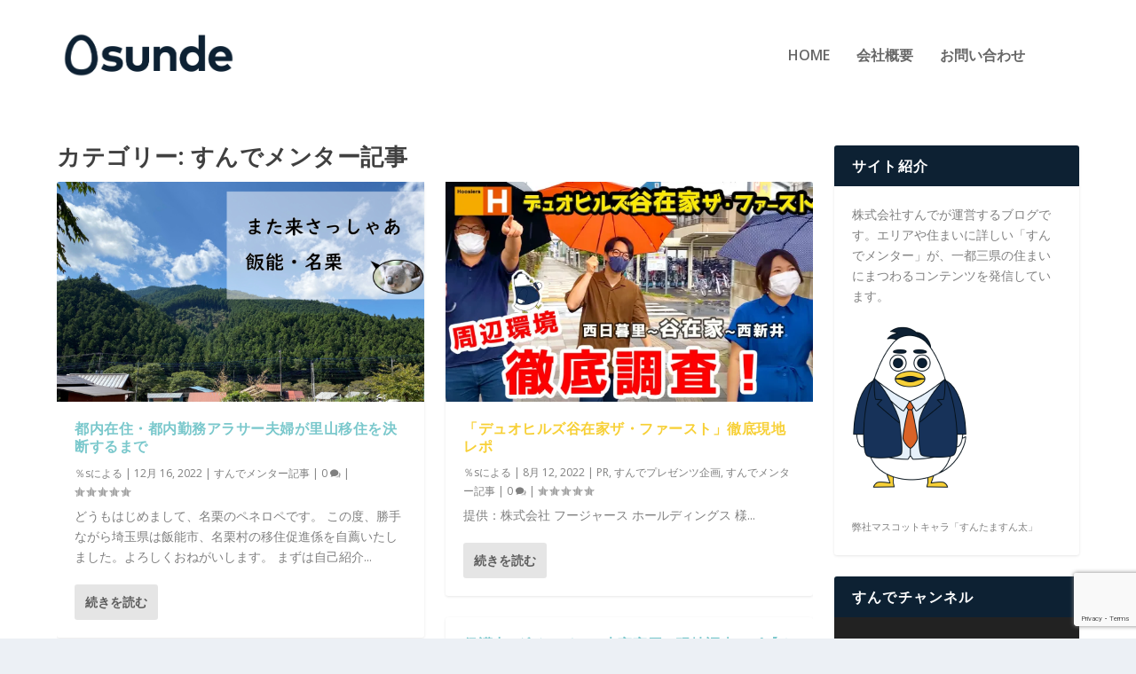

--- FILE ---
content_type: text/html; charset=UTF-8
request_url: https://sunde-saitama.com/category/uncategorized/
body_size: 23965
content:
<!DOCTYPE html>
<!--[if IE 6]>
<html id="ie6" dir="ltr" lang="ja" prefix="og: https://ogp.me/ns#">
<![endif]-->
<!--[if IE 7]>
<html id="ie7" dir="ltr" lang="ja" prefix="og: https://ogp.me/ns#">
<![endif]-->
<!--[if IE 8]>
<html id="ie8" dir="ltr" lang="ja" prefix="og: https://ogp.me/ns#">
<![endif]-->
<!--[if !(IE 6) | !(IE 7) | !(IE 8)  ]><!-->
<html dir="ltr" lang="ja" prefix="og: https://ogp.me/ns#">
<!--<![endif]-->
<head>
	<meta charset="UTF-8"/>
			
	<meta http-equiv="X-UA-Compatible" content="IE=edge">
	<link rel="pingback" href="https://sunde-saitama.com/xmlrpc.php"/>

		<!--[if lt IE 9]>
	<script src="https://sunde-saitama.com/wp-content/themes/Extra/scripts/ext/html5.js" type="text/javascript"></script>
	<![endif]-->

	<script type="text/javascript">document.documentElement.className='js';</script>

	<title>すんでメンター記事 | すんでポータル</title>
<link rel="preconnect" href="https://fonts.gstatic.com" crossorigin />
		<!-- All in One SEO 4.9.3 - aioseo.com -->
	<meta name="robots" content="noindex, nofollow, max-image-preview:large"/>
	<link rel="canonical" href="https://sunde-saitama.com/category/uncategorized/"/>
	<link rel="next" href="https://sunde-saitama.com/category/uncategorized/page/2/"/>
	<meta name="generator" content="All in One SEO (AIOSEO) 4.9.3"/>
		<script type="application/ld+json" class="aioseo-schema">
			{"@context":"https:\/\/schema.org","@graph":[{"@type":"BreadcrumbList","@id":"https:\/\/sunde-saitama.com\/category\/uncategorized\/#breadcrumblist","itemListElement":[{"@type":"ListItem","@id":"https:\/\/sunde-saitama.com#listItem","position":1,"name":"Home","item":"https:\/\/sunde-saitama.com","nextItem":{"@type":"ListItem","@id":"https:\/\/sunde-saitama.com\/category\/uncategorized\/#listItem","name":"\u3059\u3093\u3067\u30e1\u30f3\u30bf\u30fc\u8a18\u4e8b"}},{"@type":"ListItem","@id":"https:\/\/sunde-saitama.com\/category\/uncategorized\/#listItem","position":2,"name":"\u3059\u3093\u3067\u30e1\u30f3\u30bf\u30fc\u8a18\u4e8b","previousItem":{"@type":"ListItem","@id":"https:\/\/sunde-saitama.com#listItem","name":"Home"}}]},{"@type":"CollectionPage","@id":"https:\/\/sunde-saitama.com\/category\/uncategorized\/#collectionpage","url":"https:\/\/sunde-saitama.com\/category\/uncategorized\/","name":"\u3059\u3093\u3067\u30e1\u30f3\u30bf\u30fc\u8a18\u4e8b | \u3059\u3093\u3067\u30dd\u30fc\u30bf\u30eb","inLanguage":"ja","isPartOf":{"@id":"https:\/\/sunde-saitama.com\/#website"},"breadcrumb":{"@id":"https:\/\/sunde-saitama.com\/category\/uncategorized\/#breadcrumblist"}},{"@type":"Organization","@id":"https:\/\/sunde-saitama.com\/#organization","name":"\u682a\u5f0f\u4f1a\u793e\u3059\u3093\u3067","description":"\u30a8\u30ea\u30a2\u3084\u4f4f\u307e\u3044\u306b\u8a73\u3057\u3044\u300c\u3059\u3093\u3067\u30e1\u30f3\u30bf\u30fc\u300d\u304c\u3001\u4e00\u90fd\u4e09\u770c\u306e\u4f4f\u307e\u3044\u306b\u307e\u3064\u308f\u308b\u30b3\u30f3\u30c6\u30f3\u30c4\u3092\u767a\u4fe1","url":"https:\/\/sunde-saitama.com\/","logo":{"@type":"ImageObject","url":"https:\/\/sunde-saitama.com\/wp-content\/uploads\/2023\/04\/logo_navy.png","@id":"https:\/\/sunde-saitama.com\/category\/uncategorized\/#organizationLogo"},"image":{"@id":"https:\/\/sunde-saitama.com\/category\/uncategorized\/#organizationLogo"}},{"@type":"WebSite","@id":"https:\/\/sunde-saitama.com\/#website","url":"https:\/\/sunde-saitama.com\/","name":"\u3059\u3093\u3067\u30dd\u30fc\u30bf\u30eb","description":"\u30a8\u30ea\u30a2\u3084\u4f4f\u307e\u3044\u306b\u8a73\u3057\u3044\u300c\u3059\u3093\u3067\u30e1\u30f3\u30bf\u30fc\u300d\u304c\u3001\u4e00\u90fd\u4e09\u770c\u306e\u4f4f\u307e\u3044\u306b\u307e\u3064\u308f\u308b\u30b3\u30f3\u30c6\u30f3\u30c4\u3092\u767a\u4fe1","inLanguage":"ja","publisher":{"@id":"https:\/\/sunde-saitama.com\/#organization"}}]}
		</script>
		<!-- All in One SEO -->

<script type="text/javascript">let jqueryParams=[],jQuery=function(r){return jqueryParams=[...jqueryParams,r],jQuery},$=function(r){return jqueryParams=[...jqueryParams,r],$};window.jQuery=jQuery,window.$=jQuery;let customHeadScripts=!1;jQuery.fn=jQuery.prototype={},$.fn=jQuery.prototype={},jQuery.noConflict=function(r){if(window.jQuery)return jQuery=window.jQuery,$=window.jQuery,customHeadScripts=!0,jQuery.noConflict},jQuery.ready=function(r){jqueryParams=[...jqueryParams,r]},$.ready=function(r){jqueryParams=[...jqueryParams,r]},jQuery.load=function(r){jqueryParams=[...jqueryParams,r]},$.load=function(r){jqueryParams=[...jqueryParams,r]},jQuery.fn.ready=function(r){jqueryParams=[...jqueryParams,r]},$.fn.ready=function(r){jqueryParams=[...jqueryParams,r]};</script><link rel='dns-prefetch' href='//www.google.com'/>
<link rel='dns-prefetch' href='//stats.wp.com'/>
<link rel='dns-prefetch' href='//fonts.googleapis.com'/>
<link rel='preconnect' href='//c0.wp.com'/>
<link rel='preconnect' href='//i0.wp.com'/>
<link rel="alternate" type="application/rss+xml" title="すんでポータル &raquo; フィード" href="https://sunde-saitama.com/feed/"/>
<link rel="alternate" type="application/rss+xml" title="すんでポータル &raquo; コメントフィード" href="https://sunde-saitama.com/comments/feed/"/>
<link rel="alternate" type="application/rss+xml" title="すんでポータル &raquo; すんでメンター記事 カテゴリーのフィード" href="https://sunde-saitama.com/category/uncategorized/feed/"/>
<meta content="Extra v.4.20.4" name="generator"/><style id='wp-img-auto-sizes-contain-inline-css' type='text/css'>img:is([sizes=auto i],[sizes^="auto," i]){contain-intrinsic-size:3000px 1500px}</style>
<style id='wp-block-library-inline-css' type='text/css'>:root{--wp-block-synced-color:#7a00df;--wp-block-synced-color--rgb:122 , 0 , 223;--wp-bound-block-color:var(--wp-block-synced-color);--wp-editor-canvas-background:#ddd;--wp-admin-theme-color:#007cba;--wp-admin-theme-color--rgb:0 , 124 , 186;--wp-admin-theme-color-darker-10:#006ba1;--wp-admin-theme-color-darker-10--rgb:0 , 107 , 160.5;--wp-admin-theme-color-darker-20:#005a87;--wp-admin-theme-color-darker-20--rgb:0 , 90 , 135;--wp-admin-border-width-focus:2px}@media (min-resolution:192dpi){:root{--wp-admin-border-width-focus:1.5px}}.wp-element-button{cursor:pointer}:root .has-very-light-gray-background-color{background-color:#eee}:root .has-very-dark-gray-background-color{background-color:#313131}:root .has-very-light-gray-color{color:#eee}:root .has-very-dark-gray-color{color:#313131}:root .has-vivid-green-cyan-to-vivid-cyan-blue-gradient-background{background:linear-gradient(135deg,#00d084,#0693e3)}:root .has-purple-crush-gradient-background{background:linear-gradient(135deg,#34e2e4,#4721fb 50%,#ab1dfe)}:root .has-hazy-dawn-gradient-background{background:linear-gradient(135deg,#faaca8,#dad0ec)}:root .has-subdued-olive-gradient-background{background:linear-gradient(135deg,#fafae1,#67a671)}:root .has-atomic-cream-gradient-background{background:linear-gradient(135deg,#fdd79a,#004a59)}:root .has-nightshade-gradient-background{background:linear-gradient(135deg,#330968,#31cdcf)}:root .has-midnight-gradient-background{background:linear-gradient(135deg,#020381,#2874fc)}:root{--wp--preset--font-size--normal:16px;--wp--preset--font-size--huge:42px}.has-regular-font-size{font-size:1em}.has-larger-font-size{font-size:2.625em}.has-normal-font-size{font-size:var(--wp--preset--font-size--normal)}.has-huge-font-size{font-size:var(--wp--preset--font-size--huge)}.has-text-align-center{text-align:center}.has-text-align-left{text-align:left}.has-text-align-right{text-align:right}.has-fit-text{white-space:nowrap!important}#end-resizable-editor-section{display:none}.aligncenter{clear:both}.items-justified-left{justify-content:flex-start}.items-justified-center{justify-content:center}.items-justified-right{justify-content:flex-end}.items-justified-space-between{justify-content:space-between}.screen-reader-text{border:0;clip-path:inset(50%);height:1px;margin:-1px;overflow:hidden;padding:0;position:absolute;width:1px;word-wrap:normal!important}.screen-reader-text:focus{background-color:#ddd;clip-path:none;color:#444;display:block;font-size:1em;height:auto;left:5px;line-height:normal;padding:15px 23px 14px;text-decoration:none;top:5px;width:auto;z-index:100000}html :where(.has-border-color){border-style:solid}html :where([style*=border-top-color]){border-top-style:solid}html :where([style*=border-right-color]){border-right-style:solid}html :where([style*=border-bottom-color]){border-bottom-style:solid}html :where([style*=border-left-color]){border-left-style:solid}html :where([style*=border-width]){border-style:solid}html :where([style*=border-top-width]){border-top-style:solid}html :where([style*=border-right-width]){border-right-style:solid}html :where([style*=border-bottom-width]){border-bottom-style:solid}html :where([style*=border-left-width]){border-left-style:solid}html :where(img[class*=wp-image-]){height:auto;max-width:100%}:where(figure){margin:0 0 1em}html :where(.is-position-sticky){--wp-admin--admin-bar--position-offset:var(--wp-admin--admin-bar--height,0)}@media screen and (max-width:600px){html :where(.is-position-sticky){--wp-admin--admin-bar--position-offset:0}}</style><link rel='stylesheet' id='mediaelement-css' href='https://c0.wp.com/c/6.9/wp-includes/js/mediaelement/mediaelementplayer-legacy.min.css' type='text/css' media='all'/>
<link rel='stylesheet' id='wp-mediaelement-css' href='https://c0.wp.com/c/6.9/wp-includes/js/mediaelement/wp-mediaelement.min.css' type='text/css' media='all'/>
<style id='global-styles-inline-css' type='text/css'>:root{--wp--preset--aspect-ratio--square:1;--wp--preset--aspect-ratio--4-3: 4/3;--wp--preset--aspect-ratio--3-4: 3/4;--wp--preset--aspect-ratio--3-2: 3/2;--wp--preset--aspect-ratio--2-3: 2/3;--wp--preset--aspect-ratio--16-9: 16/9;--wp--preset--aspect-ratio--9-16: 9/16;--wp--preset--color--black:#000;--wp--preset--color--cyan-bluish-gray:#abb8c3;--wp--preset--color--white:#fff;--wp--preset--color--pale-pink:#f78da7;--wp--preset--color--vivid-red:#cf2e2e;--wp--preset--color--luminous-vivid-orange:#ff6900;--wp--preset--color--luminous-vivid-amber:#fcb900;--wp--preset--color--light-green-cyan:#7bdcb5;--wp--preset--color--vivid-green-cyan:#00d084;--wp--preset--color--pale-cyan-blue:#8ed1fc;--wp--preset--color--vivid-cyan-blue:#0693e3;--wp--preset--color--vivid-purple:#9b51e0;--wp--preset--gradient--vivid-cyan-blue-to-vivid-purple:linear-gradient(135deg,#0693e3 0%,#9b51e0 100%);--wp--preset--gradient--light-green-cyan-to-vivid-green-cyan:linear-gradient(135deg,#7adcb4 0%,#00d082 100%);--wp--preset--gradient--luminous-vivid-amber-to-luminous-vivid-orange:linear-gradient(135deg,#fcb900 0%,#ff6900 100%);--wp--preset--gradient--luminous-vivid-orange-to-vivid-red:linear-gradient(135deg,#ff6900 0%,#cf2e2e 100%);--wp--preset--gradient--very-light-gray-to-cyan-bluish-gray:linear-gradient(135deg,#eee 0%,#a9b8c3 100%);--wp--preset--gradient--cool-to-warm-spectrum:linear-gradient(135deg,#4aeadc 0%,#9778d1 20%,#cf2aba 40%,#ee2c82 60%,#fb6962 80%,#fef84c 100%);--wp--preset--gradient--blush-light-purple:linear-gradient(135deg,#ffceec 0%,#9896f0 100%);--wp--preset--gradient--blush-bordeaux:linear-gradient(135deg,#fecda5 0%,#fe2d2d 50%,#6b003e 100%);--wp--preset--gradient--luminous-dusk:linear-gradient(135deg,#ffcb70 0%,#c751c0 50%,#4158d0 100%);--wp--preset--gradient--pale-ocean:linear-gradient(135deg,#fff5cb 0%,#b6e3d4 50%,#33a7b5 100%);--wp--preset--gradient--electric-grass:linear-gradient(135deg,#caf880 0%,#71ce7e 100%);--wp--preset--gradient--midnight:linear-gradient(135deg,#020381 0%,#2874fc 100%);--wp--preset--font-size--small:13px;--wp--preset--font-size--medium:20px;--wp--preset--font-size--large:36px;--wp--preset--font-size--x-large:42px;--wp--preset--spacing--20:.44rem;--wp--preset--spacing--30:.67rem;--wp--preset--spacing--40:1rem;--wp--preset--spacing--50:1.5rem;--wp--preset--spacing--60:2.25rem;--wp--preset--spacing--70:3.38rem;--wp--preset--spacing--80:5.06rem;--wp--preset--shadow--natural:6px 6px 9px rgba(0,0,0,.2);--wp--preset--shadow--deep:12px 12px 50px rgba(0,0,0,.4);--wp--preset--shadow--sharp:6px 6px 0 rgba(0,0,0,.2);--wp--preset--shadow--outlined:6px 6px 0 -3px #fff , 6px 6px #000;--wp--preset--shadow--crisp:6px 6px 0 #000}:root{--wp--style--global--content-size:856px;--wp--style--global--wide-size:1280px}:where(body) {margin:0}.wp-site-blocks>.alignleft{float:left;margin-right:2em}.wp-site-blocks>.alignright{float:right;margin-left:2em}.wp-site-blocks>.aligncenter{justify-content:center;margin-left:auto;margin-right:auto}:where(.is-layout-flex){gap:.5em}:where(.is-layout-grid){gap:.5em}.is-layout-flow>.alignleft{float:left;margin-inline-start:0;margin-inline-end:2em}.is-layout-flow>.alignright{float:right;margin-inline-start:2em;margin-inline-end:0}.is-layout-flow>.aligncenter{margin-left:auto!important;margin-right:auto!important}.is-layout-constrained>.alignleft{float:left;margin-inline-start:0;margin-inline-end:2em}.is-layout-constrained>.alignright{float:right;margin-inline-start:2em;margin-inline-end:0}.is-layout-constrained>.aligncenter{margin-left:auto!important;margin-right:auto!important}.is-layout-constrained > :where(:not(.alignleft):not(.alignright):not(.alignfull)){max-width:var(--wp--style--global--content-size);margin-left:auto!important;margin-right:auto!important}.is-layout-constrained>.alignwide{max-width:var(--wp--style--global--wide-size)}body .is-layout-flex{display:flex}.is-layout-flex{flex-wrap:wrap;align-items:center}.is-layout-flex > :is(*, div){margin:0}body .is-layout-grid{display:grid}.is-layout-grid > :is(*, div){margin:0}body{padding-top:0;padding-right:0;padding-bottom:0;padding-left:0}a:where(:not(.wp-element-button)){text-decoration:underline}:root :where(.wp-element-button, .wp-block-button__link){background-color:#32373c;border-width:0;color:#fff;font-family:inherit;font-size:inherit;font-style:inherit;font-weight:inherit;letter-spacing:inherit;line-height:inherit;padding-top: calc(0.667em + 2px);padding-right: calc(1.333em + 2px);padding-bottom: calc(0.667em + 2px);padding-left: calc(1.333em + 2px);text-decoration:none;text-transform:inherit}.has-black-color{color:var(--wp--preset--color--black)!important}.has-cyan-bluish-gray-color{color:var(--wp--preset--color--cyan-bluish-gray)!important}.has-white-color{color:var(--wp--preset--color--white)!important}.has-pale-pink-color{color:var(--wp--preset--color--pale-pink)!important}.has-vivid-red-color{color:var(--wp--preset--color--vivid-red)!important}.has-luminous-vivid-orange-color{color:var(--wp--preset--color--luminous-vivid-orange)!important}.has-luminous-vivid-amber-color{color:var(--wp--preset--color--luminous-vivid-amber)!important}.has-light-green-cyan-color{color:var(--wp--preset--color--light-green-cyan)!important}.has-vivid-green-cyan-color{color:var(--wp--preset--color--vivid-green-cyan)!important}.has-pale-cyan-blue-color{color:var(--wp--preset--color--pale-cyan-blue)!important}.has-vivid-cyan-blue-color{color:var(--wp--preset--color--vivid-cyan-blue)!important}.has-vivid-purple-color{color:var(--wp--preset--color--vivid-purple)!important}.has-black-background-color{background-color:var(--wp--preset--color--black)!important}.has-cyan-bluish-gray-background-color{background-color:var(--wp--preset--color--cyan-bluish-gray)!important}.has-white-background-color{background-color:var(--wp--preset--color--white)!important}.has-pale-pink-background-color{background-color:var(--wp--preset--color--pale-pink)!important}.has-vivid-red-background-color{background-color:var(--wp--preset--color--vivid-red)!important}.has-luminous-vivid-orange-background-color{background-color:var(--wp--preset--color--luminous-vivid-orange)!important}.has-luminous-vivid-amber-background-color{background-color:var(--wp--preset--color--luminous-vivid-amber)!important}.has-light-green-cyan-background-color{background-color:var(--wp--preset--color--light-green-cyan)!important}.has-vivid-green-cyan-background-color{background-color:var(--wp--preset--color--vivid-green-cyan)!important}.has-pale-cyan-blue-background-color{background-color:var(--wp--preset--color--pale-cyan-blue)!important}.has-vivid-cyan-blue-background-color{background-color:var(--wp--preset--color--vivid-cyan-blue)!important}.has-vivid-purple-background-color{background-color:var(--wp--preset--color--vivid-purple)!important}.has-black-border-color{border-color:var(--wp--preset--color--black)!important}.has-cyan-bluish-gray-border-color{border-color:var(--wp--preset--color--cyan-bluish-gray)!important}.has-white-border-color{border-color:var(--wp--preset--color--white)!important}.has-pale-pink-border-color{border-color:var(--wp--preset--color--pale-pink)!important}.has-vivid-red-border-color{border-color:var(--wp--preset--color--vivid-red)!important}.has-luminous-vivid-orange-border-color{border-color:var(--wp--preset--color--luminous-vivid-orange)!important}.has-luminous-vivid-amber-border-color{border-color:var(--wp--preset--color--luminous-vivid-amber)!important}.has-light-green-cyan-border-color{border-color:var(--wp--preset--color--light-green-cyan)!important}.has-vivid-green-cyan-border-color{border-color:var(--wp--preset--color--vivid-green-cyan)!important}.has-pale-cyan-blue-border-color{border-color:var(--wp--preset--color--pale-cyan-blue)!important}.has-vivid-cyan-blue-border-color{border-color:var(--wp--preset--color--vivid-cyan-blue)!important}.has-vivid-purple-border-color{border-color:var(--wp--preset--color--vivid-purple)!important}.has-vivid-cyan-blue-to-vivid-purple-gradient-background{background:var(--wp--preset--gradient--vivid-cyan-blue-to-vivid-purple)!important}.has-light-green-cyan-to-vivid-green-cyan-gradient-background{background:var(--wp--preset--gradient--light-green-cyan-to-vivid-green-cyan)!important}.has-luminous-vivid-amber-to-luminous-vivid-orange-gradient-background{background:var(--wp--preset--gradient--luminous-vivid-amber-to-luminous-vivid-orange)!important}.has-luminous-vivid-orange-to-vivid-red-gradient-background{background:var(--wp--preset--gradient--luminous-vivid-orange-to-vivid-red)!important}.has-very-light-gray-to-cyan-bluish-gray-gradient-background{background:var(--wp--preset--gradient--very-light-gray-to-cyan-bluish-gray)!important}.has-cool-to-warm-spectrum-gradient-background{background:var(--wp--preset--gradient--cool-to-warm-spectrum)!important}.has-blush-light-purple-gradient-background{background:var(--wp--preset--gradient--blush-light-purple)!important}.has-blush-bordeaux-gradient-background{background:var(--wp--preset--gradient--blush-bordeaux)!important}.has-luminous-dusk-gradient-background{background:var(--wp--preset--gradient--luminous-dusk)!important}.has-pale-ocean-gradient-background{background:var(--wp--preset--gradient--pale-ocean)!important}.has-electric-grass-gradient-background{background:var(--wp--preset--gradient--electric-grass)!important}.has-midnight-gradient-background{background:var(--wp--preset--gradient--midnight)!important}.has-small-font-size{font-size:var(--wp--preset--font-size--small)!important}.has-medium-font-size{font-size:var(--wp--preset--font-size--medium)!important}.has-large-font-size{font-size:var(--wp--preset--font-size--large)!important}.has-x-large-font-size{font-size:var(--wp--preset--font-size--x-large)!important}</style>

<link rel='stylesheet' id='liquid-block-speech-css' href='https://sunde-saitama.com/wp-content/plugins/liquid-speech-balloon/css/block.css?ver=6.9' type='text/css' media='all'/>
<link rel='stylesheet' id='contact-form-7-css' href='https://sunde-saitama.com/wp-content/plugins/contact-form-7/includes/css/styles.css?ver=5.5.6' type='text/css' media='all'/>
<link rel='stylesheet' id='extra-fonts-css' href='https://fonts.googleapis.com/css?family=Open+Sans:300italic,400italic,600italic,700italic,800italic,400,300,600,700,800&#038;subset=latin,latin-ext' type='text/css' media='all'/>
<link rel='stylesheet' id='extra-style-css' href='https://sunde-saitama.com/wp-content/themes/Extra/style.min.css?ver=4.20.4' type='text/css' media='all'/>
<style id='extra-dynamic-critical-inline-css' type='text/css'>@font-face{font-family:ETmodules;font-display:block;src:url(//sunde-saitama.com/wp-content/themes/Extra/core/admin/fonts/modules/base/modules.eot);src:url(//sunde-saitama.com/wp-content/themes/Extra/core/admin/fonts/modules/base/modules.eot?#iefix) format("embedded-opentype") , url(//sunde-saitama.com/wp-content/themes/Extra/core/admin/fonts/modules/base/modules.woff) format("woff") , url(//sunde-saitama.com/wp-content/themes/Extra/core/admin/fonts/modules/base/modules.ttf) format("truetype") , url(//sunde-saitama.com/wp-content/themes/Extra/core/admin/fonts/modules/base/modules.svg#ETmodules) format("svg");font-weight:400;font-style:normal}.et_audio_content,.et_link_content,.et_quote_content{background-color:#2ea3f2}.et_pb_post .et-pb-controllers a{margin-bottom:10px}.format-gallery .et-pb-controllers{bottom:0}.et_pb_blog_grid .et_audio_content{margin-bottom:19px}.et_pb_row .et_pb_blog_grid .et_pb_post .et_pb_slide{min-height:180px}.et_audio_content .wp-block-audio{margin:0;padding:0}.et_audio_content h2{line-height:44px}.et_pb_column_1_2 .et_audio_content h2,.et_pb_column_1_3 .et_audio_content h2,.et_pb_column_1_4 .et_audio_content h2,.et_pb_column_1_5 .et_audio_content h2,.et_pb_column_1_6 .et_audio_content h2,.et_pb_column_2_5 .et_audio_content h2,.et_pb_column_3_5 .et_audio_content h2,.et_pb_column_3_8 .et_audio_content h2{margin-bottom:9px;margin-top:0}.et_pb_column_1_2 .et_audio_content,.et_pb_column_3_5 .et_audio_content{padding:35px 40px}.et_pb_column_1_2 .et_audio_content h2,.et_pb_column_3_5 .et_audio_content h2{line-height:32px}.et_pb_column_1_3 .et_audio_content,.et_pb_column_1_4 .et_audio_content,.et_pb_column_1_5 .et_audio_content,.et_pb_column_1_6 .et_audio_content,.et_pb_column_2_5 .et_audio_content,.et_pb_column_3_8 .et_audio_content{padding:35px 20px}.et_pb_column_1_3 .et_audio_content h2,.et_pb_column_1_4 .et_audio_content h2,.et_pb_column_1_5 .et_audio_content h2,.et_pb_column_1_6 .et_audio_content h2,.et_pb_column_2_5 .et_audio_content h2,.et_pb_column_3_8 .et_audio_content h2{font-size:18px;line-height:26px}article.et_pb_has_overlay .et_pb_blog_image_container{position:relative}.et_pb_post>.et_main_video_container{position:relative;margin-bottom:30px}.et_pb_post .et_pb_video_overlay .et_pb_video_play{color:#fff}.et_pb_post .et_pb_video_overlay_hover:hover{background:rgba(0,0,0,.6)}.et_audio_content,.et_link_content,.et_quote_content{text-align:center;word-wrap:break-word;position:relative;padding:50px 60px}.et_audio_content h2,.et_link_content a.et_link_main_url,.et_link_content h2,.et_quote_content blockquote cite,.et_quote_content blockquote p{color:#fff!important}.et_quote_main_link{position:absolute;text-indent:-9999px;width:100%;height:100%;display:block;top:0;left:0}.et_quote_content blockquote{padding:0;margin:0;border:none}.et_audio_content h2,.et_link_content h2,.et_quote_content blockquote p{margin-top:0}.et_audio_content h2{margin-bottom:20px}.et_audio_content h2,.et_link_content h2,.et_quote_content blockquote p{line-height:44px}.et_link_content a.et_link_main_url,.et_quote_content blockquote cite{font-size:18px;font-weight:200}.et_quote_content blockquote cite{font-style:normal}.et_pb_column_2_3 .et_quote_content{padding:50px 42px 45px}.et_pb_column_2_3 .et_audio_content,.et_pb_column_2_3 .et_link_content{padding:40px 40px 45px}.et_pb_column_1_2 .et_audio_content,.et_pb_column_1_2 .et_link_content,.et_pb_column_1_2 .et_quote_content,.et_pb_column_3_5 .et_audio_content,.et_pb_column_3_5 .et_link_content,.et_pb_column_3_5 .et_quote_content{padding:35px 40px}.et_pb_column_1_2 .et_quote_content blockquote p,.et_pb_column_3_5 .et_quote_content blockquote p{font-size:26px;line-height:32px}.et_pb_column_1_2 .et_audio_content h2,.et_pb_column_1_2 .et_link_content h2,.et_pb_column_3_5 .et_audio_content h2,.et_pb_column_3_5 .et_link_content h2{line-height:32px}.et_pb_column_1_2 .et_link_content a.et_link_main_url,.et_pb_column_1_2 .et_quote_content blockquote cite,.et_pb_column_3_5 .et_link_content a.et_link_main_url,.et_pb_column_3_5 .et_quote_content blockquote cite{font-size:14px}.et_pb_column_1_3 .et_quote_content,.et_pb_column_1_4 .et_quote_content,.et_pb_column_1_5 .et_quote_content,.et_pb_column_1_6 .et_quote_content,.et_pb_column_2_5 .et_quote_content,.et_pb_column_3_8 .et_quote_content{padding:35px 30px 32px}.et_pb_column_1_3 .et_audio_content,.et_pb_column_1_3 .et_link_content,.et_pb_column_1_4 .et_audio_content,.et_pb_column_1_4 .et_link_content,.et_pb_column_1_5 .et_audio_content,.et_pb_column_1_5 .et_link_content,.et_pb_column_1_6 .et_audio_content,.et_pb_column_1_6 .et_link_content,.et_pb_column_2_5 .et_audio_content,.et_pb_column_2_5 .et_link_content,.et_pb_column_3_8 .et_audio_content,.et_pb_column_3_8 .et_link_content{padding:35px 20px}.et_pb_column_1_3 .et_audio_content h2,.et_pb_column_1_3 .et_link_content h2,.et_pb_column_1_3 .et_quote_content blockquote p,.et_pb_column_1_4 .et_audio_content h2,.et_pb_column_1_4 .et_link_content h2,.et_pb_column_1_4 .et_quote_content blockquote p,.et_pb_column_1_5 .et_audio_content h2,.et_pb_column_1_5 .et_link_content h2,.et_pb_column_1_5 .et_quote_content blockquote p,.et_pb_column_1_6 .et_audio_content h2,.et_pb_column_1_6 .et_link_content h2,.et_pb_column_1_6 .et_quote_content blockquote p,.et_pb_column_2_5 .et_audio_content h2,.et_pb_column_2_5 .et_link_content h2,.et_pb_column_2_5 .et_quote_content blockquote p,.et_pb_column_3_8 .et_audio_content h2,.et_pb_column_3_8 .et_link_content h2,.et_pb_column_3_8 .et_quote_content blockquote p{font-size:18px;line-height:26px}.et_pb_column_1_3 .et_link_content a.et_link_main_url,.et_pb_column_1_3 .et_quote_content blockquote cite,.et_pb_column_1_4 .et_link_content a.et_link_main_url,.et_pb_column_1_4 .et_quote_content blockquote cite,.et_pb_column_1_5 .et_link_content a.et_link_main_url,.et_pb_column_1_5 .et_quote_content blockquote cite,.et_pb_column_1_6 .et_link_content a.et_link_main_url,.et_pb_column_1_6 .et_quote_content blockquote cite,.et_pb_column_2_5 .et_link_content a.et_link_main_url,.et_pb_column_2_5 .et_quote_content blockquote cite,.et_pb_column_3_8 .et_link_content a.et_link_main_url,.et_pb_column_3_8 .et_quote_content blockquote cite{font-size:14px}.et_pb_post .et_pb_gallery_post_type .et_pb_slide{min-height:500px;background-size:cover!important;background-position:top}.format-gallery .et_pb_slider.gallery-not-found .et_pb_slide{box-shadow:inset 0 0 10px rgba(0,0,0,.1)}.format-gallery .et_pb_slider:hover .et-pb-arrow-prev{left:0}.format-gallery .et_pb_slider:hover .et-pb-arrow-next{right:0}.et_pb_post>.et_pb_slider{margin-bottom:30px}.et_pb_column_3_4 .et_pb_post .et_pb_slide{min-height:442px}.et_pb_column_2_3 .et_pb_post .et_pb_slide{min-height:390px}.et_pb_column_1_2 .et_pb_post .et_pb_slide,.et_pb_column_3_5 .et_pb_post .et_pb_slide{min-height:284px}.et_pb_column_1_3 .et_pb_post .et_pb_slide,.et_pb_column_2_5 .et_pb_post .et_pb_slide,.et_pb_column_3_8 .et_pb_post .et_pb_slide{min-height:180px}.et_pb_column_1_4 .et_pb_post .et_pb_slide,.et_pb_column_1_5 .et_pb_post .et_pb_slide,.et_pb_column_1_6 .et_pb_post .et_pb_slide{min-height:125px}.et_pb_portfolio.et_pb_section_parallax .pagination,.et_pb_portfolio.et_pb_section_video .pagination,.et_pb_portfolio_grid.et_pb_section_parallax .pagination,.et_pb_portfolio_grid.et_pb_section_video .pagination{position:relative}.et_pb_bg_layout_light .et_pb_post .post-meta,.et_pb_bg_layout_light .et_pb_post .post-meta a,.et_pb_bg_layout_light .et_pb_post p{color:#666}.et_pb_bg_layout_dark .et_pb_post .post-meta,.et_pb_bg_layout_dark .et_pb_post .post-meta a,.et_pb_bg_layout_dark .et_pb_post p{color:inherit}.et_pb_text_color_dark .et_audio_content h2,.et_pb_text_color_dark .et_link_content a.et_link_main_url,.et_pb_text_color_dark .et_link_content h2,.et_pb_text_color_dark .et_quote_content blockquote cite,.et_pb_text_color_dark .et_quote_content blockquote p{color:#666!important}.et_pb_text_color_dark.et_audio_content h2,.et_pb_text_color_dark.et_link_content a.et_link_main_url,.et_pb_text_color_dark.et_link_content h2,.et_pb_text_color_dark.et_quote_content blockquote cite,.et_pb_text_color_dark.et_quote_content blockquote p{color:#bbb!important}.et_pb_text_color_dark.et_audio_content,.et_pb_text_color_dark.et_link_content,.et_pb_text_color_dark.et_quote_content{background-color:#e8e8e8}@media (min-width:981px) and (max-width:1100px){.et_quote_content{padding:50px 70px 45px}.et_pb_column_2_3 .et_quote_content{padding:50px 50px 45px}.et_pb_column_1_2 .et_quote_content,.et_pb_column_3_5 .et_quote_content{padding:35px 47px 30px}.et_pb_column_1_3 .et_quote_content,.et_pb_column_1_4 .et_quote_content,.et_pb_column_1_5 .et_quote_content,.et_pb_column_1_6 .et_quote_content,.et_pb_column_2_5 .et_quote_content,.et_pb_column_3_8 .et_quote_content{padding:35px 25px 32px}.et_pb_column_4_4 .et_pb_post .et_pb_slide{min-height:534px}.et_pb_column_3_4 .et_pb_post .et_pb_slide{min-height:392px}.et_pb_column_2_3 .et_pb_post .et_pb_slide{min-height:345px}.et_pb_column_1_2 .et_pb_post .et_pb_slide,.et_pb_column_3_5 .et_pb_post .et_pb_slide{min-height:250px}.et_pb_column_1_3 .et_pb_post .et_pb_slide,.et_pb_column_2_5 .et_pb_post .et_pb_slide,.et_pb_column_3_8 .et_pb_post .et_pb_slide{min-height:155px}.et_pb_column_1_4 .et_pb_post .et_pb_slide,.et_pb_column_1_5 .et_pb_post .et_pb_slide,.et_pb_column_1_6 .et_pb_post .et_pb_slide{min-height:108px}}@media (max-width:980px){.et_pb_bg_layout_dark_tablet .et_audio_content h2{color:#fff!important}.et_pb_text_color_dark_tablet.et_audio_content h2{color:#bbb!important}.et_pb_text_color_dark_tablet.et_audio_content{background-color:#e8e8e8}.et_pb_bg_layout_dark_tablet .et_audio_content h2,.et_pb_bg_layout_dark_tablet .et_link_content a.et_link_main_url,.et_pb_bg_layout_dark_tablet .et_link_content h2,.et_pb_bg_layout_dark_tablet .et_quote_content blockquote cite,.et_pb_bg_layout_dark_tablet .et_quote_content blockquote p{color:#fff!important}.et_pb_text_color_dark_tablet .et_audio_content h2,.et_pb_text_color_dark_tablet .et_link_content a.et_link_main_url,.et_pb_text_color_dark_tablet .et_link_content h2,.et_pb_text_color_dark_tablet .et_quote_content blockquote cite,.et_pb_text_color_dark_tablet .et_quote_content blockquote p{color:#666!important}.et_pb_text_color_dark_tablet.et_audio_content h2,.et_pb_text_color_dark_tablet.et_link_content a.et_link_main_url,.et_pb_text_color_dark_tablet.et_link_content h2,.et_pb_text_color_dark_tablet.et_quote_content blockquote cite,.et_pb_text_color_dark_tablet.et_quote_content blockquote p{color:#bbb!important}.et_pb_text_color_dark_tablet.et_audio_content,.et_pb_text_color_dark_tablet.et_link_content,.et_pb_text_color_dark_tablet.et_quote_content{background-color:#e8e8e8}}@media (min-width:768px) and (max-width:980px){.et_audio_content h2{font-size:26px!important;line-height:44px!important;margin-bottom:24px!important}.et_pb_post>.et_pb_gallery_post_type>.et_pb_slides>.et_pb_slide{min-height:384px!important}.et_quote_content{padding:50px 43px 45px!important}.et_quote_content blockquote p{font-size:26px!important;line-height:44px!important}.et_quote_content blockquote cite{font-size:18px!important}.et_link_content{padding:40px 40px 45px}.et_link_content h2{font-size:26px!important;line-height:44px!important}.et_link_content a.et_link_main_url{font-size:18px!important}}@media (max-width:767px){.et_audio_content h2,.et_link_content h2,.et_quote_content,.et_quote_content blockquote p{font-size:20px!important;line-height:26px!important}.et_audio_content,.et_link_content{padding:35px 20px!important}.et_audio_content h2{margin-bottom:9px!important}.et_pb_bg_layout_dark_phone .et_audio_content h2{color:#fff!important}.et_pb_text_color_dark_phone.et_audio_content{background-color:#e8e8e8}.et_link_content a.et_link_main_url,.et_quote_content blockquote cite{font-size:14px!important}.format-gallery .et-pb-controllers{height:auto}.et_pb_post>.et_pb_gallery_post_type>.et_pb_slides>.et_pb_slide{min-height:222px!important}.et_pb_bg_layout_dark_phone .et_audio_content h2,.et_pb_bg_layout_dark_phone .et_link_content a.et_link_main_url,.et_pb_bg_layout_dark_phone .et_link_content h2,.et_pb_bg_layout_dark_phone .et_quote_content blockquote cite,.et_pb_bg_layout_dark_phone .et_quote_content blockquote p{color:#fff!important}.et_pb_text_color_dark_phone .et_audio_content h2,.et_pb_text_color_dark_phone .et_link_content a.et_link_main_url,.et_pb_text_color_dark_phone .et_link_content h2,.et_pb_text_color_dark_phone .et_quote_content blockquote cite,.et_pb_text_color_dark_phone .et_quote_content blockquote p{color:#666!important}.et_pb_text_color_dark_phone.et_audio_content h2,.et_pb_text_color_dark_phone.et_link_content a.et_link_main_url,.et_pb_text_color_dark_phone.et_link_content h2,.et_pb_text_color_dark_phone.et_quote_content blockquote cite,.et_pb_text_color_dark_phone.et_quote_content blockquote p{color:#bbb!important}.et_pb_text_color_dark_phone.et_audio_content,.et_pb_text_color_dark_phone.et_link_content,.et_pb_text_color_dark_phone.et_quote_content{background-color:#e8e8e8}}@media (max-width:479px){.et_pb_column_1_2 .et_pb_carousel_item .et_pb_video_play,.et_pb_column_1_3 .et_pb_carousel_item .et_pb_video_play,.et_pb_column_2_3 .et_pb_carousel_item .et_pb_video_play,.et_pb_column_2_5 .et_pb_carousel_item .et_pb_video_play,.et_pb_column_3_5 .et_pb_carousel_item .et_pb_video_play,.et_pb_column_3_8 .et_pb_carousel_item .et_pb_video_play{font-size:1.5rem;line-height:1.5rem;margin-left:-.75rem;margin-top:-.75rem}.et_audio_content,.et_quote_content{padding:35px 20px!important}.et_pb_post>.et_pb_gallery_post_type>.et_pb_slides>.et_pb_slide{min-height:156px!important}}.et_full_width_page .et_gallery_item{float:left;width:20.875%;margin:0 5.5% 5.5% 0}.et_full_width_page .et_gallery_item:nth-child(3n){margin-right:5.5%}.et_full_width_page .et_gallery_item:nth-child(3n+1){clear:none}.et_full_width_page .et_gallery_item:nth-child(4n){margin-right:0}.et_full_width_page .et_gallery_item:nth-child(4n+1){clear:both}.et_pb_slider{position:relative;overflow:hidden}.et_pb_slide{padding:0 6%;background-size:cover;background-position:50%;background-repeat:no-repeat}.et_pb_slider .et_pb_slide{display:none;float:left;margin-right:-100%;position:relative;width:100%;text-align:center;list-style:none!important;background-position:50%;background-size:100%;background-size:cover}.et_pb_slider .et_pb_slide:first-child{display:list-item}.et-pb-controllers{position:absolute;bottom:20px;left:0;width:100%;text-align:center;z-index:10}.et-pb-controllers a{display:inline-block;background-color:hsla(0,0%,100%,.5);text-indent:-9999px;border-radius:7px;width:7px;height:7px;margin-right:10px;padding:0;opacity:.5}.et-pb-controllers .et-pb-active-control{opacity:1}.et-pb-controllers a:last-child{margin-right:0}.et-pb-controllers .et-pb-active-control{background-color:#fff}.et_pb_slides .et_pb_temp_slide{display:block}.et_pb_slides:after{content:"";display:block;clear:both;visibility:hidden;line-height:0;height:0;width:0}@media (max-width:980px){.et_pb_bg_layout_light_tablet .et-pb-controllers .et-pb-active-control{background-color:#333}.et_pb_bg_layout_light_tablet .et-pb-controllers a{background-color:rgba(0,0,0,.3)}.et_pb_bg_layout_light_tablet .et_pb_slide_content{color:#333}.et_pb_bg_layout_dark_tablet .et_pb_slide_description{text-shadow:0 1px 3px rgba(0,0,0,.3)}.et_pb_bg_layout_dark_tablet .et_pb_slide_content{color:#fff}.et_pb_bg_layout_dark_tablet .et-pb-controllers .et-pb-active-control{background-color:#fff}.et_pb_bg_layout_dark_tablet .et-pb-controllers a{background-color:hsla(0,0%,100%,.5)}}@media (max-width:767px){.et-pb-controllers{position:absolute;bottom:5%;left:0;width:100%;text-align:center;z-index:10;height:14px}.et_transparent_nav .et_pb_section:first-child .et-pb-controllers{bottom:18px}.et_pb_bg_layout_light_phone.et_pb_slider_with_overlay .et_pb_slide_overlay_container,.et_pb_bg_layout_light_phone.et_pb_slider_with_text_overlay .et_pb_text_overlay_wrapper{background-color:hsla(0,0%,100%,.9)}.et_pb_bg_layout_light_phone .et-pb-controllers .et-pb-active-control{background-color:#333}.et_pb_bg_layout_dark_phone.et_pb_slider_with_overlay .et_pb_slide_overlay_container,.et_pb_bg_layout_dark_phone.et_pb_slider_with_text_overlay .et_pb_text_overlay_wrapper,.et_pb_bg_layout_light_phone .et-pb-controllers a{background-color:rgba(0,0,0,.3)}.et_pb_bg_layout_dark_phone .et-pb-controllers .et-pb-active-control{background-color:#fff}.et_pb_bg_layout_dark_phone .et-pb-controllers a{background-color:hsla(0,0%,100%,.5)}}.et_mobile_device .et_pb_slider_parallax .et_pb_slide,.et_mobile_device .et_pb_slides .et_parallax_bg.et_pb_parallax_css{background-attachment:scroll}.et-pb-arrow-next,.et-pb-arrow-prev{position:absolute;top:50%;z-index:100;font-size:48px;color:#fff;margin-top:-24px;transition:all .2s ease-in-out;opacity:0}.et_pb_bg_layout_light .et-pb-arrow-next,.et_pb_bg_layout_light .et-pb-arrow-prev{color:#333}.et_pb_slider:hover .et-pb-arrow-prev{left:22px;opacity:1}.et_pb_slider:hover .et-pb-arrow-next{right:22px;opacity:1}.et_pb_bg_layout_light .et-pb-controllers .et-pb-active-control{background-color:#333}.et_pb_bg_layout_light .et-pb-controllers a{background-color:rgba(0,0,0,.3)}.et-pb-arrow-next:hover,.et-pb-arrow-prev:hover{text-decoration:none}.et-pb-arrow-next span,.et-pb-arrow-prev span{display:none}.et-pb-arrow-prev{left:-22px}.et-pb-arrow-next{right:-22px}.et-pb-arrow-prev:before{content:"4"}.et-pb-arrow-next:before{content:"5"}.format-gallery .et-pb-arrow-next,.format-gallery .et-pb-arrow-prev{color:#fff}.et_pb_column_1_3 .et_pb_slider:hover .et-pb-arrow-prev,.et_pb_column_1_4 .et_pb_slider:hover .et-pb-arrow-prev,.et_pb_column_1_5 .et_pb_slider:hover .et-pb-arrow-prev,.et_pb_column_1_6 .et_pb_slider:hover .et-pb-arrow-prev,.et_pb_column_2_5 .et_pb_slider:hover .et-pb-arrow-prev{left:0}.et_pb_column_1_3 .et_pb_slider:hover .et-pb-arrow-next,.et_pb_column_1_4 .et_pb_slider:hover .et-pb-arrow-prev,.et_pb_column_1_5 .et_pb_slider:hover .et-pb-arrow-prev,.et_pb_column_1_6 .et_pb_slider:hover .et-pb-arrow-prev,.et_pb_column_2_5 .et_pb_slider:hover .et-pb-arrow-next{right:0}.et_pb_column_1_4 .et_pb_slider .et_pb_slide,.et_pb_column_1_5 .et_pb_slider .et_pb_slide,.et_pb_column_1_6 .et_pb_slider .et_pb_slide{min-height:170px}.et_pb_column_1_4 .et_pb_slider:hover .et-pb-arrow-next,.et_pb_column_1_5 .et_pb_slider:hover .et-pb-arrow-next,.et_pb_column_1_6 .et_pb_slider:hover .et-pb-arrow-next{right:0}@media (max-width:980px){.et_pb_bg_layout_light_tablet .et-pb-arrow-next,.et_pb_bg_layout_light_tablet .et-pb-arrow-prev{color:#333}.et_pb_bg_layout_dark_tablet .et-pb-arrow-next,.et_pb_bg_layout_dark_tablet .et-pb-arrow-prev{color:#fff}}@media (max-width:767px){.et_pb_slider:hover .et-pb-arrow-prev{left:0;opacity:1}.et_pb_slider:hover .et-pb-arrow-next{right:0;opacity:1}.et_pb_bg_layout_light_phone .et-pb-arrow-next,.et_pb_bg_layout_light_phone .et-pb-arrow-prev{color:#333}.et_pb_bg_layout_dark_phone .et-pb-arrow-next,.et_pb_bg_layout_dark_phone .et-pb-arrow-prev{color:#fff}}.et_mobile_device .et-pb-arrow-prev{left:22px;opacity:1}.et_mobile_device .et-pb-arrow-next{right:22px;opacity:1}@media (max-width:767px){.et_mobile_device .et-pb-arrow-prev{left:0;opacity:1}.et_mobile_device .et-pb-arrow-next{right:0;opacity:1}}.et_overlay{z-index:-1;position:absolute;top:0;left:0;display:block;width:100%;height:100%;background:hsla(0,0%,100%,.9);opacity:0;pointer-events:none;transition:all .3s;border:1px solid #e5e5e5;box-sizing:border-box;-webkit-backface-visibility:hidden;backface-visibility:hidden;-webkit-font-smoothing:antialiased}.et_overlay:before{color:#2ea3f2;content:"\E050";position:absolute;top:50%;left:50%;transform:translate(-50%,-50%);font-size:32px;transition:all .4s}.et_portfolio_image,.et_shop_image{position:relative;display:block}.et_pb_has_overlay:not(.et_pb_image):hover .et_overlay,.et_portfolio_image:hover .et_overlay,.et_shop_image:hover .et_overlay{z-index:3;opacity:1}#ie7 .et_overlay,#ie8 .et_overlay{display:none}.et_pb_module.et_pb_has_overlay{position:relative}.et_pb_module.et_pb_has_overlay .et_overlay,article.et_pb_has_overlay{border:none}.et_pb_blog_grid .et_audio_container .mejs-container .mejs-controls .mejs-time span{font-size:14px}.et_audio_container .mejs-container{width:auto!important;min-width:unset!important;height:auto!important}.et_audio_container .mejs-container,.et_audio_container .mejs-container .mejs-controls,.et_audio_container .mejs-embed,.et_audio_container .mejs-embed body{background:none;height:auto}.et_audio_container .mejs-controls .mejs-time-rail .mejs-time-loaded,.et_audio_container .mejs-time.mejs-currenttime-container{display:none!important}.et_audio_container .mejs-time{display:block!important;padding:0;margin-left:10px;margin-right:90px;line-height:inherit}.et_audio_container .mejs-android .mejs-time,.et_audio_container .mejs-ios .mejs-time,.et_audio_container .mejs-ipad .mejs-time,.et_audio_container .mejs-iphone .mejs-time{margin-right:0}.et_audio_container .mejs-controls .mejs-horizontal-volume-slider .mejs-horizontal-volume-total,.et_audio_container .mejs-controls .mejs-time-rail .mejs-time-total{background:hsla(0,0%,100%,.5);border-radius:5px;height:4px;margin:8px 0 0;top:0;right:0;left:auto}.et_audio_container .mejs-controls>div{height:20px!important}.et_audio_container .mejs-controls div.mejs-time-rail{padding-top:0;position:relative;display:block!important;margin-left:42px;margin-right:0}.et_audio_container span.mejs-time-total.mejs-time-slider{display:block!important;position:relative!important;max-width:100%;min-width:unset!important}.et_audio_container .mejs-button.mejs-volume-button{width:auto;height:auto;margin-left:auto;position:absolute;right:59px;bottom:-2px}.et_audio_container .mejs-controls .mejs-horizontal-volume-slider .mejs-horizontal-volume-current,.et_audio_container .mejs-controls .mejs-time-rail .mejs-time-current{background:#fff;height:4px;border-radius:5px}.et_audio_container .mejs-controls .mejs-horizontal-volume-slider .mejs-horizontal-volume-handle,.et_audio_container .mejs-controls .mejs-time-rail .mejs-time-handle{display:block;border:none;width:10px}.et_audio_container .mejs-time-rail .mejs-time-handle-content{border-radius:100%;transform:scale(1)}.et_pb_text_color_dark .et_audio_container .mejs-time-rail .mejs-time-handle-content{border-color:#666}.et_audio_container .mejs-time-rail .mejs-time-hovered{height:4px}.et_audio_container .mejs-controls .mejs-horizontal-volume-slider .mejs-horizontal-volume-handle{background:#fff;border-radius:5px;height:10px;position:absolute;top:-3px}.et_audio_container .mejs-container .mejs-controls .mejs-time span{font-size:18px}.et_audio_container .mejs-controls a.mejs-horizontal-volume-slider{display:block!important;height:19px;margin-left:5px;position:absolute;right:0;bottom:0}.et_audio_container .mejs-controls div.mejs-horizontal-volume-slider{height:4px}.et_audio_container .mejs-playpause-button button,.et_audio_container .mejs-volume-button button{background:none!important;margin:0!important;width:auto!important;height:auto!important;position:relative!important;z-index:99}.et_audio_container .mejs-playpause-button button:before{content:"E"!important;font-size:32px;left:0;top:-8px}.et_audio_container .mejs-playpause-button button:before,.et_audio_container .mejs-volume-button button:before{color:#fff}.et_audio_container .mejs-playpause-button{margin-top:-7px!important;width:auto!important;height:auto!important;position:absolute}.et_audio_container .mejs-controls .mejs-button button:focus{outline:none}.et_audio_container .mejs-playpause-button.mejs-pause button:before{content:"`"!important}.et_audio_container .mejs-volume-button button:before{content:"\E068";font-size:18px}.et_pb_text_color_dark .et_audio_container .mejs-controls .mejs-horizontal-volume-slider .mejs-horizontal-volume-total,.et_pb_text_color_dark .et_audio_container .mejs-controls .mejs-time-rail .mejs-time-total{background:hsla(0,0%,60%,.5)}.et_pb_text_color_dark .et_audio_container .mejs-controls .mejs-horizontal-volume-slider .mejs-horizontal-volume-current,.et_pb_text_color_dark .et_audio_container .mejs-controls .mejs-time-rail .mejs-time-current{background:#999}.et_pb_text_color_dark .et_audio_container .mejs-playpause-button button:before,.et_pb_text_color_dark .et_audio_container .mejs-volume-button button:before{color:#666}.et_pb_text_color_dark .et_audio_container .mejs-controls .mejs-horizontal-volume-slider .mejs-horizontal-volume-handle,.et_pb_text_color_dark .mejs-controls .mejs-time-rail .mejs-time-handle{background:#666}.et_pb_text_color_dark .mejs-container .mejs-controls .mejs-time span{color:#999}.et_pb_column_1_3 .et_audio_container .mejs-container .mejs-controls .mejs-time span,.et_pb_column_1_4 .et_audio_container .mejs-container .mejs-controls .mejs-time span,.et_pb_column_1_5 .et_audio_container .mejs-container .mejs-controls .mejs-time span,.et_pb_column_1_6 .et_audio_container .mejs-container .mejs-controls .mejs-time span,.et_pb_column_2_5 .et_audio_container .mejs-container .mejs-controls .mejs-time span,.et_pb_column_3_8 .et_audio_container .mejs-container .mejs-controls .mejs-time span{font-size:14px}.et_audio_container .mejs-container .mejs-controls{padding:0;flex-wrap:wrap;min-width:unset!important;position:relative}@media (max-width:980px){.et_pb_column_1_3 .et_audio_container .mejs-container .mejs-controls .mejs-time span,.et_pb_column_1_4 .et_audio_container .mejs-container .mejs-controls .mejs-time span,.et_pb_column_1_5 .et_audio_container .mejs-container .mejs-controls .mejs-time span,.et_pb_column_1_6 .et_audio_container .mejs-container .mejs-controls .mejs-time span,.et_pb_column_2_5 .et_audio_container .mejs-container .mejs-controls .mejs-time span,.et_pb_column_3_8 .et_audio_container .mejs-container .mejs-controls .mejs-time span{font-size:18px}.et_pb_bg_layout_dark_tablet .et_audio_container .mejs-controls .mejs-horizontal-volume-slider .mejs-horizontal-volume-total,.et_pb_bg_layout_dark_tablet .et_audio_container .mejs-controls .mejs-time-rail .mejs-time-total{background:hsla(0,0%,100%,.5)}.et_pb_bg_layout_dark_tablet .et_audio_container .mejs-controls .mejs-horizontal-volume-slider .mejs-horizontal-volume-current,.et_pb_bg_layout_dark_tablet .et_audio_container .mejs-controls .mejs-time-rail .mejs-time-current{background:#fff}.et_pb_bg_layout_dark_tablet .et_audio_container .mejs-playpause-button button:before,.et_pb_bg_layout_dark_tablet .et_audio_container .mejs-volume-button button:before{color:#fff}.et_pb_bg_layout_dark_tablet .et_audio_container .mejs-controls .mejs-horizontal-volume-slider .mejs-horizontal-volume-handle,.et_pb_bg_layout_dark_tablet .mejs-controls .mejs-time-rail .mejs-time-handle{background:#fff}.et_pb_bg_layout_dark_tablet .mejs-container .mejs-controls .mejs-time span{color:#fff}.et_pb_text_color_dark_tablet .et_audio_container .mejs-controls .mejs-horizontal-volume-slider .mejs-horizontal-volume-total,.et_pb_text_color_dark_tablet .et_audio_container .mejs-controls .mejs-time-rail .mejs-time-total{background:hsla(0,0%,60%,.5)}.et_pb_text_color_dark_tablet .et_audio_container .mejs-controls .mejs-horizontal-volume-slider .mejs-horizontal-volume-current,.et_pb_text_color_dark_tablet .et_audio_container .mejs-controls .mejs-time-rail .mejs-time-current{background:#999}.et_pb_text_color_dark_tablet .et_audio_container .mejs-playpause-button button:before,.et_pb_text_color_dark_tablet .et_audio_container .mejs-volume-button button:before{color:#666}.et_pb_text_color_dark_tablet .et_audio_container .mejs-controls .mejs-horizontal-volume-slider .mejs-horizontal-volume-handle,.et_pb_text_color_dark_tablet .mejs-controls .mejs-time-rail .mejs-time-handle{background:#666}.et_pb_text_color_dark_tablet .mejs-container .mejs-controls .mejs-time span{color:#999}}@media (max-width:767px){.et_audio_container .mejs-container .mejs-controls .mejs-time span{font-size:14px!important}.et_pb_bg_layout_dark_phone .et_audio_container .mejs-controls .mejs-horizontal-volume-slider .mejs-horizontal-volume-total,.et_pb_bg_layout_dark_phone .et_audio_container .mejs-controls .mejs-time-rail .mejs-time-total{background:hsla(0,0%,100%,.5)}.et_pb_bg_layout_dark_phone .et_audio_container .mejs-controls .mejs-horizontal-volume-slider .mejs-horizontal-volume-current,.et_pb_bg_layout_dark_phone .et_audio_container .mejs-controls .mejs-time-rail .mejs-time-current{background:#fff}.et_pb_bg_layout_dark_phone .et_audio_container .mejs-playpause-button button:before,.et_pb_bg_layout_dark_phone .et_audio_container .mejs-volume-button button:before{color:#fff}.et_pb_bg_layout_dark_phone .et_audio_container .mejs-controls .mejs-horizontal-volume-slider .mejs-horizontal-volume-handle,.et_pb_bg_layout_dark_phone .mejs-controls .mejs-time-rail .mejs-time-handle{background:#fff}.et_pb_bg_layout_dark_phone .mejs-container .mejs-controls .mejs-time span{color:#fff}.et_pb_text_color_dark_phone .et_audio_container .mejs-controls .mejs-horizontal-volume-slider .mejs-horizontal-volume-total,.et_pb_text_color_dark_phone .et_audio_container .mejs-controls .mejs-time-rail .mejs-time-total{background:hsla(0,0%,60%,.5)}.et_pb_text_color_dark_phone .et_audio_container .mejs-controls .mejs-horizontal-volume-slider .mejs-horizontal-volume-current,.et_pb_text_color_dark_phone .et_audio_container .mejs-controls .mejs-time-rail .mejs-time-current{background:#999}.et_pb_text_color_dark_phone .et_audio_container .mejs-playpause-button button:before,.et_pb_text_color_dark_phone .et_audio_container .mejs-volume-button button:before{color:#666}.et_pb_text_color_dark_phone .et_audio_container .mejs-controls .mejs-horizontal-volume-slider .mejs-horizontal-volume-handle,.et_pb_text_color_dark_phone .mejs-controls .mejs-time-rail .mejs-time-handle{background:#666}.et_pb_text_color_dark_phone .mejs-container .mejs-controls .mejs-time span{color:#999}}.et_pb_video_box{display:block;position:relative;z-index:1;line-height:0}.et_pb_video_box video{width:100%!important;height:auto!important}.et_pb_video_overlay{position:absolute;z-index:10;top:0;left:0;height:100%;width:100%;background-size:cover;background-repeat:no-repeat;background-position:50%;cursor:pointer}.et_pb_video_play:before{font-family:ETmodules;content:"I"}.et_pb_video_play{display:block;position:absolute;z-index:100;color:#fff;left:50%;top:50%}.et_pb_column_1_2 .et_pb_video_play,.et_pb_column_2_3 .et_pb_video_play,.et_pb_column_3_4 .et_pb_video_play,.et_pb_column_3_5 .et_pb_video_play,.et_pb_column_4_4 .et_pb_video_play{font-size:6rem;line-height:6rem;margin-left:-3rem;margin-top:-3rem}.et_pb_column_1_3 .et_pb_video_play,.et_pb_column_1_4 .et_pb_video_play,.et_pb_column_1_5 .et_pb_video_play,.et_pb_column_1_6 .et_pb_video_play,.et_pb_column_2_5 .et_pb_video_play,.et_pb_column_3_8 .et_pb_video_play{font-size:3rem;line-height:3rem;margin-left:-1.5rem;margin-top:-1.5rem}.et_pb_bg_layout_light .et_pb_video_play{color:#333}.et_pb_video_overlay_hover{background:transparent;width:100%;height:100%;position:absolute;z-index:100;transition:all .5s ease-in-out}.et_pb_video .et_pb_video_overlay_hover:hover{background:rgba(0,0,0,.6)}@media (min-width:768px) and (max-width:980px){.et_pb_column_1_3 .et_pb_video_play,.et_pb_column_1_4 .et_pb_video_play,.et_pb_column_1_5 .et_pb_video_play,.et_pb_column_1_6 .et_pb_video_play,.et_pb_column_2_5 .et_pb_video_play,.et_pb_column_3_8 .et_pb_video_play{font-size:6rem;line-height:6rem;margin-left:-3rem;margin-top:-3rem}}@media (max-width:980px){.et_pb_bg_layout_light_tablet .et_pb_video_play{color:#333}}@media (max-width:768px){.et_pb_column_1_2 .et_pb_video_play,.et_pb_column_2_3 .et_pb_video_play,.et_pb_column_3_4 .et_pb_video_play,.et_pb_column_3_5 .et_pb_video_play,.et_pb_column_4_4 .et_pb_video_play{font-size:3rem;line-height:3rem;margin-left:-1.5rem;margin-top:-1.5rem}}@media (max-width:767px){.et_pb_bg_layout_light_phone .et_pb_video_play{color:#333}}.et_post_gallery{padding:0!important;line-height:1.7!important;list-style:none!important}.et_gallery_item{float:left;width:28.353%;margin:0 7.47% 7.47% 0}.blocks-gallery-item,.et_gallery_item{padding-left:0!important}.blocks-gallery-item:before,.et_gallery_item:before{display:none}.et_gallery_item:nth-child(3n){margin-right:0}.et_gallery_item:nth-child(3n+1){clear:both}.et_pb_post{margin-bottom:60px;word-wrap:break-word}.et_pb_fullwidth_post_content.et_pb_with_border img,.et_pb_post_content.et_pb_with_border img,.et_pb_with_border .et_pb_post .et_pb_slides,.et_pb_with_border .et_pb_post img:not(.woocommerce-placeholder),.et_pb_with_border.et_pb_posts .et_pb_post,.et_pb_with_border.et_pb_posts_nav span.nav-next a,.et_pb_with_border.et_pb_posts_nav span.nav-previous a{border:0 solid #333}.et_pb_post .entry-content{padding-top:30px}.et_pb_post .entry-featured-image-url{display:block;position:relative;margin-bottom:30px}.et_pb_post .entry-title a,.et_pb_post h2 a{text-decoration:none}.et_pb_post .post-meta{font-size:14px;margin-bottom:6px}.et_pb_post .more,.et_pb_post .post-meta a{text-decoration:none}.et_pb_post .more{color:#82c0c7}.et_pb_posts a.more-link{clear:both;display:block}.et_pb_posts .et_pb_post{position:relative}.et_pb_has_overlay.et_pb_post .et_pb_image_container a{display:block;position:relative;overflow:hidden}.et_pb_image_container img,.et_pb_post a img{vertical-align:bottom;max-width:100%}@media (min-width:981px) and (max-width:1100px){.et_pb_post{margin-bottom:42px}}@media (max-width:980px){.et_pb_post{margin-bottom:42px}.et_pb_bg_layout_light_tablet .et_pb_post .post-meta,.et_pb_bg_layout_light_tablet .et_pb_post .post-meta a,.et_pb_bg_layout_light_tablet .et_pb_post p{color:#666}.et_pb_bg_layout_dark_tablet .et_pb_post .post-meta,.et_pb_bg_layout_dark_tablet .et_pb_post .post-meta a,.et_pb_bg_layout_dark_tablet .et_pb_post p{color:inherit}.et_pb_bg_layout_dark_tablet .comment_postinfo a,.et_pb_bg_layout_dark_tablet .comment_postinfo span{color:#fff}}@media (max-width:767px){.et_pb_post{margin-bottom:42px}.et_pb_post>h2{font-size:18px}.et_pb_bg_layout_light_phone .et_pb_post .post-meta,.et_pb_bg_layout_light_phone .et_pb_post .post-meta a,.et_pb_bg_layout_light_phone .et_pb_post p{color:#666}.et_pb_bg_layout_dark_phone .et_pb_post .post-meta,.et_pb_bg_layout_dark_phone .et_pb_post .post-meta a,.et_pb_bg_layout_dark_phone .et_pb_post p{color:inherit}.et_pb_bg_layout_dark_phone .comment_postinfo a,.et_pb_bg_layout_dark_phone .comment_postinfo span{color:#fff}}@media (max-width:479px){.et_pb_post{margin-bottom:42px}.et_pb_post h2{font-size:16px;padding-bottom:0}.et_pb_post .post-meta{color:#666;font-size:14px}}@media (min-width:981px){.et_pb_gutters3 .et_pb_column,.et_pb_gutters3.et_pb_row .et_pb_column{margin-right:5.5%}.et_pb_gutters3 .et_pb_column_4_4,.et_pb_gutters3.et_pb_row .et_pb_column_4_4{width:100%}.et_pb_gutters3 .et_pb_column_4_4 .et_pb_module,.et_pb_gutters3.et_pb_row .et_pb_column_4_4 .et_pb_module{margin-bottom:2.75%}.et_pb_gutters3 .et_pb_column_3_4,.et_pb_gutters3.et_pb_row .et_pb_column_3_4{width:73.625%}.et_pb_gutters3 .et_pb_column_3_4 .et_pb_module,.et_pb_gutters3.et_pb_row .et_pb_column_3_4 .et_pb_module{margin-bottom:3.735%}.et_pb_gutters3 .et_pb_column_2_3,.et_pb_gutters3.et_pb_row .et_pb_column_2_3{width:64.833%}.et_pb_gutters3 .et_pb_column_2_3 .et_pb_module,.et_pb_gutters3.et_pb_row .et_pb_column_2_3 .et_pb_module{margin-bottom:4.242%}.et_pb_gutters3 .et_pb_column_3_5,.et_pb_gutters3.et_pb_row .et_pb_column_3_5{width:57.8%}.et_pb_gutters3 .et_pb_column_3_5 .et_pb_module,.et_pb_gutters3.et_pb_row .et_pb_column_3_5 .et_pb_module{margin-bottom:4.758%}.et_pb_gutters3 .et_pb_column_1_2,.et_pb_gutters3.et_pb_row .et_pb_column_1_2{width:47.25%}.et_pb_gutters3 .et_pb_column_1_2 .et_pb_module,.et_pb_gutters3.et_pb_row .et_pb_column_1_2 .et_pb_module{margin-bottom:5.82%}.et_pb_gutters3 .et_pb_column_2_5,.et_pb_gutters3.et_pb_row .et_pb_column_2_5{width:36.7%}.et_pb_gutters3 .et_pb_column_2_5 .et_pb_module,.et_pb_gutters3.et_pb_row .et_pb_column_2_5 .et_pb_module{margin-bottom:7.493%}.et_pb_gutters3 .et_pb_column_1_3,.et_pb_gutters3.et_pb_row .et_pb_column_1_3{width:29.6667%}.et_pb_gutters3 .et_pb_column_1_3 .et_pb_module,.et_pb_gutters3.et_pb_row .et_pb_column_1_3 .et_pb_module{margin-bottom:9.27%}.et_pb_gutters3 .et_pb_column_1_4,.et_pb_gutters3.et_pb_row .et_pb_column_1_4{width:20.875%}.et_pb_gutters3 .et_pb_column_1_4 .et_pb_module,.et_pb_gutters3.et_pb_row .et_pb_column_1_4 .et_pb_module{margin-bottom:13.174%}.et_pb_gutters3 .et_pb_column_1_5,.et_pb_gutters3.et_pb_row .et_pb_column_1_5{width:15.6%}.et_pb_gutters3 .et_pb_column_1_5 .et_pb_module,.et_pb_gutters3.et_pb_row .et_pb_column_1_5 .et_pb_module{margin-bottom:17.628%}.et_pb_gutters3 .et_pb_column_1_6,.et_pb_gutters3.et_pb_row .et_pb_column_1_6{width:12.0833%}.et_pb_gutters3 .et_pb_column_1_6 .et_pb_module,.et_pb_gutters3.et_pb_row .et_pb_column_1_6 .et_pb_module{margin-bottom:22.759%}.et_pb_gutters3 .et_full_width_page.woocommerce-page ul.products li.product{width:20.875%;margin-right:5.5%;margin-bottom:5.5%}.et_pb_gutters3.et_left_sidebar.woocommerce-page #main-content ul.products li.product,.et_pb_gutters3.et_right_sidebar.woocommerce-page #main-content ul.products li.product{width:28.353%;margin-right:7.47%}.et_pb_gutters3.et_left_sidebar.woocommerce-page #main-content ul.products.columns-1 li.product,.et_pb_gutters3.et_right_sidebar.woocommerce-page #main-content ul.products.columns-1 li.product{width:100%;margin-right:0}.et_pb_gutters3.et_left_sidebar.woocommerce-page #main-content ul.products.columns-2 li.product,.et_pb_gutters3.et_right_sidebar.woocommerce-page #main-content ul.products.columns-2 li.product{width:48%;margin-right:4%}.et_pb_gutters3.et_left_sidebar.woocommerce-page #main-content ul.products.columns-2 li:nth-child(2n+2),.et_pb_gutters3.et_right_sidebar.woocommerce-page #main-content ul.products.columns-2 li:nth-child(2n+2){margin-right:0}.et_pb_gutters3.et_left_sidebar.woocommerce-page #main-content ul.products.columns-2 li:nth-child(3n+1),.et_pb_gutters3.et_right_sidebar.woocommerce-page #main-content ul.products.columns-2 li:nth-child(3n+1){clear:none}}@-webkit-keyframes fadeOutTop{0%{opacity:1;transform:translatey(0)}to{opacity:0;transform:translatey(-60%)}}@keyframes fadeOutTop{0%{opacity:1;transform:translatey(0)}to{opacity:0;transform:translatey(-60%)}}@-webkit-keyframes fadeInTop{0%{opacity:0;transform:translatey(-60%)}to{opacity:1;transform:translatey(0)}}@keyframes fadeInTop{0%{opacity:0;transform:translatey(-60%)}to{opacity:1;transform:translatey(0)}}@-webkit-keyframes fadeInBottom{0%{opacity:0;transform:translatey(60%)}to{opacity:1;transform:translatey(0)}}@keyframes fadeInBottom{0%{opacity:0;transform:translatey(60%)}to{opacity:1;transform:translatey(0)}}@-webkit-keyframes fadeOutBottom{0%{opacity:1;transform:translatey(0)}to{opacity:0;transform:translatey(60%)}}@keyframes fadeOutBottom{0%{opacity:1;transform:translatey(0)}to{opacity:0;transform:translatey(60%)}}@-webkit-keyframes Grow{0%{opacity:0;transform:scaleY(.5)}to{opacity:1;transform:scale(1)}}@keyframes Grow{0%{opacity:0;transform:scaleY(.5)}to{opacity:1;transform:scale(1)}}@-webkit-keyframes flipInX{0%{transform:perspective(400px) rotateX(90deg);-webkit-animation-timing-function:ease-in;animation-timing-function:ease-in;opacity:0}40%{transform:perspective(400px) rotateX(-20deg);-webkit-animation-timing-function:ease-in;animation-timing-function:ease-in}60%{transform:perspective(400px) rotateX(10deg);opacity:1}80%{transform:perspective(400px) rotateX(-5deg)}to{transform:perspective(400px)}}@keyframes flipInX{0%{transform:perspective(400px) rotateX(90deg);-webkit-animation-timing-function:ease-in;animation-timing-function:ease-in;opacity:0}40%{transform:perspective(400px) rotateX(-20deg);-webkit-animation-timing-function:ease-in;animation-timing-function:ease-in}60%{transform:perspective(400px) rotateX(10deg);opacity:1}80%{transform:perspective(400px) rotateX(-5deg)}to{transform:perspective(400px)}}@-webkit-keyframes flipInY{0%{transform:perspective(400px) rotateY(90deg);-webkit-animation-timing-function:ease-in;animation-timing-function:ease-in;opacity:0}40%{transform:perspective(400px) rotateY(-20deg);-webkit-animation-timing-function:ease-in;animation-timing-function:ease-in}60%{transform:perspective(400px) rotateY(10deg);opacity:1}80%{transform:perspective(400px) rotateY(-5deg)}to{transform:perspective(400px)}}@keyframes flipInY{0%{transform:perspective(400px) rotateY(90deg);-webkit-animation-timing-function:ease-in;animation-timing-function:ease-in;opacity:0}40%{transform:perspective(400px) rotateY(-20deg);-webkit-animation-timing-function:ease-in;animation-timing-function:ease-in}60%{transform:perspective(400px) rotateY(10deg);opacity:1}80%{transform:perspective(400px) rotateY(-5deg)}to{transform:perspective(400px)}}.nav li li{padding:0 20px;margin:0}.et-menu li li a{padding:6px 20px;width:200px}.nav li{position:relative;line-height:1em}.nav li li{position:relative;line-height:2em}.nav li ul{position:absolute;padding:20px 0;z-index:9999;width:240px;background:#fff;visibility:hidden;opacity:0;border-top:3px solid #2ea3f2;box-shadow:0 2px 5px rgba(0,0,0,.1);-moz-box-shadow:0 2px 5px rgba(0,0,0,.1);-webkit-box-shadow:0 2px 5px rgba(0,0,0,.1);-webkit-transform:translateZ(0);text-align:left}.nav li.et-hover>ul{visibility:visible}.nav li.et-touch-hover>ul,.nav li:hover>ul{opacity:1;visibility:visible}.nav li li ul{z-index:1000;top:-23px;left:240px}.nav li.et-reverse-direction-nav li ul{left:auto;right:240px}.nav li:hover{visibility:inherit}.et_mobile_menu li a,.nav li li a{font-size:14px;transition:opacity .2s ease-in-out , background-color .2s ease-in-out}.et_mobile_menu li a:hover,.nav ul li a:hover{background-color:rgba(0,0,0,.03);opacity:.7}.et-dropdown-removing>ul{display:none}.mega-menu .et-dropdown-removing>ul{display:block}.et-menu .menu-item-has-children>a:first-child:after{font-family:ETmodules;content:"3";font-size:16px;position:absolute;right:0;top:0;font-weight:800}.et-menu .menu-item-has-children>a:first-child{padding-right:20px}.et-menu li li.menu-item-has-children>a:first-child:after{right:20px;top:6px}.et-menu-nav li.mega-menu{position:inherit}.et-menu-nav li.mega-menu>ul{padding:30px 20px;position:absolute!important;width:100%;left:0!important}.et-menu-nav li.mega-menu ul li{margin:0;float:left!important;display:block!important;padding:0!important}.et-menu-nav li.mega-menu li>ul{-webkit-animation:none!important;animation:none!important;padding:0;border:none;left:auto;top:auto;width:240px!important;position:relative;box-shadow:none;-webkit-box-shadow:none}.et-menu-nav li.mega-menu li ul{visibility:visible;opacity:1;display:none}.et-menu-nav li.mega-menu.et-hover li ul,.et-menu-nav li.mega-menu:hover li ul{display:block}.et-menu-nav li.mega-menu:hover>ul{opacity:1!important;visibility:visible!important}.et-menu-nav li.mega-menu>ul>li>a:first-child{padding-top:0!important;font-weight:700;border-bottom:1px solid rgba(0,0,0,.03)}.et-menu-nav li.mega-menu>ul>li>a:first-child:hover{background-color:transparent!important}.et-menu-nav li.mega-menu li>a{width:200px!important}.et-menu-nav li.mega-menu.mega-menu-parent li>a,.et-menu-nav li.mega-menu.mega-menu-parent li li{width:100%!important}.et-menu-nav li.mega-menu.mega-menu-parent li>.sub-menu{float:left;width:100%!important}.et-menu-nav li.mega-menu>ul>li{width:25%;margin:0}.et-menu-nav li.mega-menu.mega-menu-parent-3>ul>li{width:33.33%}.et-menu-nav li.mega-menu.mega-menu-parent-2>ul>li{width:50%}.et-menu-nav li.mega-menu.mega-menu-parent-1>ul>li{width:100%}.et_pb_fullwidth_menu li.mega-menu .menu-item-has-children>a:first-child:after,.et_pb_menu li.mega-menu .menu-item-has-children>a:first-child:after{display:none}.et_fullwidth_nav #top-menu li.mega-menu>ul{width:auto;left:30px!important;right:30px!important}.et_mobile_menu{position:absolute;left:0;padding:5%;background:#fff;width:100%;visibility:visible;opacity:1;display:none;z-index:9999;border-top:3px solid #2ea3f2;box-shadow:0 2px 5px rgba(0,0,0,.1);-moz-box-shadow:0 2px 5px rgba(0,0,0,.1);-webkit-box-shadow:0 2px 5px rgba(0,0,0,.1)}#main-header .et_mobile_menu li ul,.et_pb_fullwidth_menu .et_mobile_menu li ul,.et_pb_menu .et_mobile_menu li ul{visibility:visible!important;display:block!important;padding-left:10px}.et_mobile_menu li li{padding-left:5%}.et_mobile_menu li a{border-bottom:1px solid rgba(0,0,0,.03);color:#666;padding:10px 5%;display:block}.et_mobile_menu .menu-item-has-children>a{font-weight:700;background-color:rgba(0,0,0,.03)}.et_mobile_menu li .menu-item-has-children>a{background-color:transparent}.et_mobile_nav_menu{float:right;display:none}.mobile_menu_bar{position:relative;display:block;line-height:0}.mobile_menu_bar:before{content:"a";font-size:32px;position:relative;left:0;top:0;cursor:pointer}.et_pb_module .mobile_menu_bar:before{top:2px}.mobile_nav .select_page{display:none}</style>
<link rel='prefetch' id='extra-dynamic-late-css' href='https://sunde-saitama.com/wp-content/et-cache/taxonomy/category/100/et-extra-dynamic-late.css?ver=1766816309' as='style' media='all' onload="this.onload=null;this.rel='stylesheet'"/>
<link rel="https://api.w.org/" href="https://sunde-saitama.com/wp-json/"/><link rel="alternate" title="JSON" type="application/json" href="https://sunde-saitama.com/wp-json/wp/v2/categories/1"/><link rel="EditURI" type="application/rsd+xml" title="RSD" href="https://sunde-saitama.com/xmlrpc.php?rsd"/>
<meta name="generator" content="WordPress 6.9"/>
<style type="text/css">.liquid-speech-balloon-00 .liquid-speech-balloon-avatar { background-image: url("https://sunde-saitama.com/wp-content/uploads/2020/12/gnq-Ovuu_400x400.png"); } .liquid-speech-balloon-01 .liquid-speech-balloon-avatar { background-image: url("https://sunde-saitama.com/wp-content/uploads/2020/12/qrd7f8gh_400x400.jpg"); } .liquid-speech-balloon-02 .liquid-speech-balloon-avatar { background-image: url("https://sunde-saitama.com/wp-content/uploads/2020/12/8j63EWwG_400x400.jpg"); } .liquid-speech-balloon-03 .liquid-speech-balloon-avatar { background-image: url("https://sunde-saitama.com/wp-content/uploads/2020/12/fSK9mjaZ_400x400.jpg"); } .liquid-speech-balloon-04 .liquid-speech-balloon-avatar { background-image: url("https://sunde-saitama.com/wp-content/uploads/2020/12/U2GA7XZn_400x400.jpg"); } .liquid-speech-balloon-05 .liquid-speech-balloon-avatar { background-image: url("https://sunde-saitama.com/wp-content/uploads/2022/04/zvLDdF1-_400x400.jpeg"); } .liquid-speech-balloon-06 .liquid-speech-balloon-avatar { background-image: url("https://sunde-saitama.com/wp-content/uploads/2020/12/JDD8e-QD_400x400.jpg"); } .liquid-speech-balloon-07 .liquid-speech-balloon-avatar { background-image: url("https://sunde-saitama.com/wp-content/uploads/2020/12/sentai_ranger_5colors.png"); } .liquid-speech-balloon-08 .liquid-speech-balloon-avatar { background-image: url("https://sunde-saitama.com/wp-content/uploads/2021/03/88140AC6-C4C8-48B6-835D-3800D1A42DC8-長村康平-1.jpeg"); } .liquid-speech-balloon-09 .liquid-speech-balloon-avatar { background-image: url("https://sunde-saitama.com/wp-content/uploads/2021/03/3549-e1615021493100.png"); } .liquid-speech-balloon-10 .liquid-speech-balloon-avatar { background-image: url("https://sunde-saitama.com/wp-content/uploads/2021/03/IMG_6465_1598329333274.jpeg"); } .liquid-speech-balloon-11 .liquid-speech-balloon-avatar { background-image: url("https://sunde-saitama.com/wp-content/uploads/2021/03/IMG_9732_1598330502364.jpeg"); } .liquid-speech-balloon-12 .liquid-speech-balloon-avatar { background-image: url("https://sunde-saitama.com/wp-content/uploads/2021/03/bACYAxj__400x400.jpg"); } .liquid-speech-balloon-13 .liquid-speech-balloon-avatar { background-image: url("https://sunde-saitama.com/wp-content/uploads/2021/08/Icon_W.png"); } .liquid-speech-balloon-14 .liquid-speech-balloon-avatar { background-image: url("https://sunde-saitama.com/wp-content/uploads/2021/12/youngwoman_48.png"); } .liquid-speech-balloon-15 .liquid-speech-balloon-avatar { background-image: url("https://sunde-saitama.com/wp-content/uploads/2021/12/youngwoman_39-1.png"); } .liquid-speech-balloon-16 .liquid-speech-balloon-avatar { background-image: url("https://sunde-saitama.com/wp-content/uploads/2022/01/aWsmHJR_400x400.jpeg"); } .liquid-speech-balloon-17 .liquid-speech-balloon-avatar { background-image: url("https://sunde-saitama.com/wp-content/uploads/2022/01/necchusyou_face_girl1.png"); } .liquid-speech-balloon-18 .liquid-speech-balloon-avatar { background-image: url("https://sunde-saitama.com/wp-content/uploads/2022/01/スクリーンショット-2022-01-15-21.31.45.png"); } .liquid-speech-balloon-19 .liquid-speech-balloon-avatar { background-image: url("https://sunde-saitama.com/wp-content/uploads/2022/04/Km3NWoXt_400x400.jpeg"); } .liquid-speech-balloon-20 .liquid-speech-balloon-avatar { background-image: url("https://sunde-saitama.com/wp-content/uploads/2022/07/k0899_1.png"); } .liquid-speech-balloon-21 .liquid-speech-balloon-avatar { background-image: url("https://th.bing.com/th/id/R.0fa320c05e857e654492a5793c19f0fc?rik=PASJ%2fSlgkv%2ffnQ&amp;riu=http%3a%2f%2f3.bp.blogspot.com%2f-vPkUjyegSyI%2fWKFi__im_fI%2fAAAAAAABBrs%2fw2abUDRN8ZQSsMWSlm1fg-Y5yhovYaOKQCLcB%2fs800%2fface_smile_man2.png&amp;ehk=vENIbq233Pzyo3CCBJgYA5MVvzbbUiD%2f%2ftQPHPuQd7s%3d&amp;risl=&amp;pid=ImgRaw&amp;r=0"); } .liquid-speech-balloon-22 .liquid-speech-balloon-avatar { background-image: url("https://1.bp.blogspot.com/-TyouviIi_Bw/VOsJoqlxOcI/AAAAAAAArqw/a5cIK-wQyew/s300/cat4_laugh.png"); } .liquid-speech-balloon-23 .liquid-speech-balloon-avatar { background-image: url("https://sunde-saitama.com/wp-content/uploads/2022/05/えみさんトプ画.jpg"); } .liquid-speech-balloon-24 .liquid-speech-balloon-avatar { background-image: url("https://sunde-saitama.com/wp-content/uploads/2022/05/IMG_5929.jpg"); } .liquid-speech-balloon-25 .liquid-speech-balloon-avatar { background-image: url("https://d2dtv0v0zqkaym.cloudfront.net/v6lkx04npyh6xnn8x5athi6b42j1"); } .liquid-speech-balloon-26 .liquid-speech-balloon-avatar { background-image: url("https://sunde-saitama.com/wp-content/uploads/2022/07/13D1D47D-14F6-407C-B9F0-C912552B5466-Emi-S.jpg"); } .liquid-speech-balloon-27 .liquid-speech-balloon-avatar { background-image: url("https://sunde-saitama.com/wp-content/uploads/2022/07/EC126DCA-D532-41EE-811C-BC3DFB1C99B6.webp"); } .liquid-speech-balloon-28 .liquid-speech-balloon-avatar { background-image: url("https://sunde-saitama.com/wp-content/uploads/2023/04/スクリーンショット-2023-04-16-12.39.28.png"); } .liquid-speech-balloon-29 .liquid-speech-balloon-avatar { background-image: url("https://sunde-saitama.com/wp-content/uploads/2023/04/A.png"); } .liquid-speech-balloon-30 .liquid-speech-balloon-avatar { background-image: url("https://sunde-saitama.com/wp-content/uploads/2023/04/face_smile_woman3.png"); } .liquid-speech-balloon-31 .liquid-speech-balloon-avatar { background-image: url("https://sunde-saitama.com/wp-content/uploads/2024/04/スクリーンショット-2024-04-20-095936.png"); } .liquid-speech-balloon-32 .liquid-speech-balloon-avatar { background-image: url("https://sunde-saitama.com/wp-content/uploads/2024/04/スクリーンショット-2024-04-20-111030.png"); } .liquid-speech-balloon-33 .liquid-speech-balloon-avatar { background-image: url("https://sunde-saitama.com/wp-content/uploads/2024/05/image-1.png"); } .liquid-speech-balloon-00 .liquid-speech-balloon-avatar::after { content: "浦和たまこ"; } .liquid-speech-balloon-01 .liquid-speech-balloon-avatar::after { content: "ゆーすけ"; } .liquid-speech-balloon-02 .liquid-speech-balloon-avatar::after { content: "オヤスミ"; } .liquid-speech-balloon-03 .liquid-speech-balloon-avatar::after { content: "ファイたま"; } .liquid-speech-balloon-04 .liquid-speech-balloon-avatar::after { content: "彼女たま子"; } .liquid-speech-balloon-05 .liquid-speech-balloon-avatar::after { content: "りゅーた"; } .liquid-speech-balloon-06 .liquid-speech-balloon-avatar::after { content: "すんで埼玉"; } .liquid-speech-balloon-07 .liquid-speech-balloon-avatar::after { content: "一同"; } .liquid-speech-balloon-08 .liquid-speech-balloon-avatar::after { content: "コツメさん"; } .liquid-speech-balloon-09 .liquid-speech-balloon-avatar::after { content: "Mさん"; } .liquid-speech-balloon-10 .liquid-speech-balloon-avatar::after { content: "高橋綾美さん"; } .liquid-speech-balloon-11 .liquid-speech-balloon-avatar::after { content: "齋藤彩"; } .liquid-speech-balloon-12 .liquid-speech-balloon-avatar::after { content: "のらえもん"; } .liquid-speech-balloon-13 .liquid-speech-balloon-avatar::after { content: "すんたま宅建士みなみさん"; } .liquid-speech-balloon-14 .liquid-speech-balloon-avatar::after { content: "らくさん"; } .liquid-speech-balloon-15 .liquid-speech-balloon-avatar::after { content: "YUKAさん"; } .liquid-speech-balloon-16 .liquid-speech-balloon-avatar::after { content: "kumaさん"; } .liquid-speech-balloon-17 .liquid-speech-balloon-avatar::after { content: "eriさん"; } .liquid-speech-balloon-18 .liquid-speech-balloon-avatar::after { content: "kuma＆eriさん"; } .liquid-speech-balloon-19 .liquid-speech-balloon-avatar::after { content: "しおまる"; } .liquid-speech-balloon-20 .liquid-speech-balloon-avatar::after { content: "担当者さん"; } .liquid-speech-balloon-21 .liquid-speech-balloon-avatar::after { content: "ゆうまさん"; } .liquid-speech-balloon-22 .liquid-speech-balloon-avatar::after { content: "まちゃ"; } .liquid-speech-balloon-23 .liquid-speech-balloon-avatar::after { content: "えみさん"; } .liquid-speech-balloon-24 .liquid-speech-balloon-avatar::after { content: "よしたかさん"; } .liquid-speech-balloon-25 .liquid-speech-balloon-avatar::after { content: "やっくる"; } .liquid-speech-balloon-26 .liquid-speech-balloon-avatar::after { content: "えみ"; } .liquid-speech-balloon-27 .liquid-speech-balloon-avatar::after { content: "うっちー"; } .liquid-speech-balloon-28 .liquid-speech-balloon-avatar::after { content: "フレスコ鈴木さん"; } .liquid-speech-balloon-29 .liquid-speech-balloon-avatar::after { content: "Aさん"; } .liquid-speech-balloon-30 .liquid-speech-balloon-avatar::after { content: "みはるさん"; } .liquid-speech-balloon-31 .liquid-speech-balloon-avatar::after { content: "福岡さん"; } .liquid-speech-balloon-32 .liquid-speech-balloon-avatar::after { content: "杉森さん"; } .liquid-speech-balloon-33 .liquid-speech-balloon-avatar::after { content: "ともこさん"; } </style>
	<style>img#wpstats{display:none}</style>
		<meta name="viewport" content="width=device-width, initial-scale=1.0, maximum-scale=1.0, user-scalable=1"/><link rel="shortcut icon" href="https://sunde-saitama.com/wp-content/uploads/2020/10/sunta_face.png"/><!-- Global site tag (gtag.js) - Google Analytics -->
<script async src="https://www.googletagmanager.com/gtag/js?id=G-GTWKFETKPL"></script>
<script>window.dataLayer=window.dataLayer||[];function gtag(){dataLayer.push(arguments);}gtag('js',new Date());gtag('config','G-GTWKFETKPL');</script><link rel="stylesheet" id="et-extra-customizer-global-cached-inline-styles" href="https://sunde-saitama.com/wp-content/et-cache/global/et-extra-customizer-global.min.css?ver=1766816120"/></head>
<body class="archive category category-uncategorized category-1 wp-theme-Extra et_extra et_extra_layout et_fixed_nav et_pb_gutters3 et_primary_nav_dropdown_animation_Default et_secondary_nav_dropdown_animation_Default with_sidebar with_sidebar_right et_includes_sidebar et-db">
		<script type="application/javascript">(function(){var relList=document.createElement('link').relList;if(!!(relList&&relList.supports&&relList.supports('prefetch'))){return;}var links=document.getElementsByTagName('link');for(var i=0;i<links.length;i++){var link=links[i];if('prefetch'===link.rel){link.rel='preload';}}})();</script>
			<div id="page-container" class="page-container">
				<!-- Header -->
		<header class="header left-right">
			
			<!-- Main Header -->
			<div id="main-header-wrapper">
				<div id="main-header" data-fixed-height="80">
					<div class="container">
					<!-- ET Ad -->
						
						
						<!-- Logo -->
						<a class="logo" href="https://sunde-saitama.com/" data-fixed-height="51">
							<img src="https://sunde-saitama.com/wp-content/uploads/2023/04/logo_navy.png" width="473" height="146" alt="すんでポータル" id="logo"/>
						</a>

						
						<!-- ET Navigation -->
						<div id="et-navigation" class="">
							<ul id="et-menu" class="nav"><li id="menu-item-24" class="menu-item menu-item-type-custom menu-item-object-custom menu-item-home menu-item-24"><a href="http://sunde-saitama.com/" data-ps2id-api="true">HOME</a></li>
<li id="menu-item-3251" class="menu-item menu-item-type-custom menu-item-object-custom menu-item-3251"><a href="https://sun-de.jp/company" data-ps2id-api="true">会社概要</a></li>
<li id="menu-item-3681" class="menu-item menu-item-type-custom menu-item-object-custom menu-item-3681"><a href="https://sun-de.jp/contact" data-ps2id-api="true">お問い合わせ</a></li>
<li class="menu-item et-top-search-primary-menu-item" style=""><span id="et-search-icon" class="search-icon"></span><div class="et-top-search"><form role="search" class="et-search-form" method="get" action="https://sunde-saitama.com/">
			<input type="search" class="et-search-field" placeholder="サーチ" value="" name="s" title="検索する："/>
			<button class="et-search-submit"></button>
		</form></div></li></ul>							<div id="et-mobile-navigation">
			<span class="show-menu">
				<div class="show-menu-button">
					<span></span>
					<span></span>
					<span></span>
				</div>
				<p>ページを選択</p>
			</span>
			<nav>
			</nav>
		</div> <!-- /#et-mobile-navigation -->						</div><!-- /#et-navigation -->
					</div><!-- /.container -->
				</div><!-- /#main-header -->
			</div><!-- /#main-header-wrapper -->

		</header>

				
<div id="main-content">
	<div class="container">
		<div id="content-area" class="with_sidebar with_sidebar_right clearfix">
			<div class="et_pb_extra_column_main">
									<h1>カテゴリー: <span>すんでメンター記事</span></h1>
				
									<div class="et_pb_section et_pb_section_0 et_section_regular">
				
				
				
				
				
				
				<div class="et_pb_row et_pb_row_0">
				<div class="et_pb_column et_pb_column_4_4 et_pb_column_0  et_pb_css_mix_blend_mode_passthrough et-last-child">
				
				
				
				
				
<div class="posts-blog-feed-module post-module et_pb_extra_module masonry  et_pb_posts_blog_feed_masonry_0 paginated et_pb_extra_module" style="" data-current_page="1" data-et_column_type="" data-show_featured_image="1" data-show_author="1" data-show_categories="1" data-show_date="1" data-show_rating="1" data-show_more="1" data-show_comments="1" data-date_format="M j, Y" data-posts_per_page="12" data-order="desc" data-orderby="date" data-category_id="1" data-content_length="excerpt" data-blog_feed_module_type="masonry" data-hover_overlay_icon="" data-use_tax_query="1">

<div class="paginated_content">
	<div class="paginated_page paginated_page_1 active" data-columns data-columns>
	<article id="post-3392" class="post et-format- post-3392 type-post status-publish format-standard has-post-thumbnail hentry category-uncategorized et-has-post-format-content et_post_format-et-post-format-standard">
		<div class="header">
			<a href="https://sunde-saitama.com/2022/12/16/3392/" title="都内在住・都内勤務アラサー夫婦が里山移住を決断するまで" class="featured-image">
				<img src="https://i0.wp.com/sunde-saitama.com/wp-content/uploads/2022/12/icatch_page-0001.jpg?resize=627%2C376&amp;ssl=1" alt="都内在住・都内勤務アラサー夫婦が里山移住を決断するまで"/><span class="et_pb_extra_overlay"></span>
			</a>		</div>
				<div class="post-content">
						<h2 class="post-title entry-title"><a class="et-accent-color" style="color:#7ac8cc;" href="https://sunde-saitama.com/2022/12/16/3392/">都内在住・都内勤務アラサー夫婦が里山移住を決断するまで</a></h2>
			<div class="post-meta vcard">
								<p>％sによる | <span class="updated">12月 16, 2022</span> | <a href="https://sunde-saitama.com/category/uncategorized/" rel="tag">すんでメンター記事</a> | <a class="comments-link" href="https://sunde-saitama.com/2022/12/16/3392/#comments">0 <span title="コメント数" class="comment-bubble post-meta-icon"></span></a> | <span class="rating-stars" title="評価：％0.2f"><span class="post-meta-icon rating-star rating-star-empty rating-star-1"></span>
<span class="post-meta-icon rating-star rating-star-empty rating-star-2"></span>
<span class="post-meta-icon rating-star rating-star-empty rating-star-3"></span>
<span class="post-meta-icon rating-star rating-star-empty rating-star-4"></span>
<span class="post-meta-icon rating-star rating-star-empty rating-star-5"></span>
</span></p>
			</div>
			<div class="excerpt entry-summary">
				<p>どうもはじめまして、名栗のペネロペです。 この度、勝手ながら埼玉県は飯能市、名栗村の移住促進係を自薦いたしました。よろしくおねがいします。 まずは自己紹介...</p>

						<a class="read-more-button" data-icon="" href="https://sunde-saitama.com/2022/12/16/3392/">続きを読む</a>
								</div>
		</div>
			</article>
	<article id="post-3043" class="post et-format- post-3043 type-post status-publish format-standard has-post-thumbnail hentry category-pr category-presents category-uncategorized et-has-post-format-content et_post_format-et-post-format-standard">
		<div class="header">
			<a href="https://sunde-saitama.com/2022/08/12/3043/" title="「デュオヒルズ谷在家ザ・ファースト」徹底現地レポ" class="featured-image">
				<img src="https://i0.wp.com/sunde-saitama.com/wp-content/uploads/2022/07/%E7%8F%BE%E5%9C%B0%E3%83%AC%E3%83%9B%E3%82%9A.jpg?resize=627%2C376&amp;ssl=1" alt="「デュオヒルズ谷在家ザ・ファースト」徹底現地レポ"/><span class="et_pb_extra_overlay"></span>
			</a>		</div>
				<div class="post-content">
						<h2 class="post-title entry-title"><a class="et-accent-color" style="color:#f7d037;" href="https://sunde-saitama.com/2022/08/12/3043/">「デュオヒルズ谷在家ザ・ファースト」徹底現地レポ</a></h2>
			<div class="post-meta vcard">
								<p>％sによる | <span class="updated">8月 12, 2022</span> | <a href="https://sunde-saitama.com/category/pr/" rel="tag">PR</a>, <a href="https://sunde-saitama.com/category/presents/" rel="tag">すんでプレゼンツ企画</a>, <a href="https://sunde-saitama.com/category/uncategorized/" rel="tag">すんでメンター記事</a> | <a class="comments-link" href="https://sunde-saitama.com/2022/08/12/3043/#comments">0 <span title="コメント数" class="comment-bubble post-meta-icon"></span></a> | <span class="rating-stars" title="評価：％0.2f"><span class="post-meta-icon rating-star rating-star-empty rating-star-1"></span>
<span class="post-meta-icon rating-star rating-star-empty rating-star-2"></span>
<span class="post-meta-icon rating-star rating-star-empty rating-star-3"></span>
<span class="post-meta-icon rating-star rating-star-empty rating-star-4"></span>
<span class="post-meta-icon rating-star rating-star-empty rating-star-5"></span>
</span></p>
			</div>
			<div class="excerpt entry-summary">
				<p>提供：株式会社 フージャース ホールディングス 様...</p>

						<a class="read-more-button" data-icon="" href="https://sunde-saitama.com/2022/08/12/3043/">続きを読む</a>
								</div>
		</div>
			</article>
	<article id="post-2974" class="post et-format- post-2974 type-post status-publish format-standard has-post-thumbnail hentry category-pr category-presents category-uncategorized et-has-post-format-content et_post_format-et-post-format-standard">
		<div class="header">
			<a href="https://sunde-saitama.com/2022/08/12/2974/" title="「デュオヒルズ谷在家ザ・ファースト」のモデルルーム行ってみた" class="featured-image">
				<img src="https://i0.wp.com/sunde-saitama.com/wp-content/uploads/2022/07/%E3%83%A2%E3%83%86%E3%82%99%E3%83%AB%E3%83%AB%E3%83%BC%E3%83%A0%E3%82%B5%E3%83%A0%E3%83%8D.jpg?resize=627%2C376&amp;ssl=1" alt="「デュオヒルズ谷在家ザ・ファースト」のモデルルーム行ってみた"/><span class="et_pb_extra_overlay"></span>
			</a>		</div>
				<div class="post-content">
						<h2 class="post-title entry-title"><a class="et-accent-color" style="color:#f7d037;" href="https://sunde-saitama.com/2022/08/12/2974/">「デュオヒルズ谷在家ザ・ファースト」のモデルルーム行ってみた</a></h2>
			<div class="post-meta vcard">
								<p>％sによる | <span class="updated">8月 12, 2022</span> | <a href="https://sunde-saitama.com/category/pr/" rel="tag">PR</a>, <a href="https://sunde-saitama.com/category/presents/" rel="tag">すんでプレゼンツ企画</a>, <a href="https://sunde-saitama.com/category/uncategorized/" rel="tag">すんでメンター記事</a> | <a class="comments-link" href="https://sunde-saitama.com/2022/08/12/2974/#comments">0 <span title="コメント数" class="comment-bubble post-meta-icon"></span></a> | <span class="rating-stars" title="評価：％0.2f"><span class="post-meta-icon rating-star rating-star-empty rating-star-1"></span>
<span class="post-meta-icon rating-star rating-star-empty rating-star-2"></span>
<span class="post-meta-icon rating-star rating-star-empty rating-star-3"></span>
<span class="post-meta-icon rating-star rating-star-empty rating-star-4"></span>
<span class="post-meta-icon rating-star rating-star-empty rating-star-5"></span>
</span></p>
			</div>
			<div class="excerpt entry-summary">
				<p>提供：株式会社 フージャース ホールディングス 様...</p>

						<a class="read-more-button" data-icon="" href="https://sunde-saitama.com/2022/08/12/2974/">続きを読む</a>
								</div>
		</div>
			</article>
	<article id="post-3150" class="post et-format- post-3150 type-post status-publish format-standard post-password-required hentry category-uncategorized et-doesnt-have-format-content et_post_format-et-post-format-standard">
		<div class="header">
					</div>
				<div class="post-content">
						<h2 class="post-title entry-title"><a class="et-accent-color" style="color:#7ac8cc;" href="https://sunde-saitama.com/2022/07/26/3150/">保護中: ダイアパレス大宮宮原の現地調査レポ【さいたま市北区】</a></h2>
			<div class="post-meta vcard">
								<p>％sによる | <span class="updated">7月 26, 2022</span> | <a href="https://sunde-saitama.com/category/uncategorized/" rel="tag">すんでメンター記事</a> | <a class="comments-link" href="https://sunde-saitama.com/2022/07/26/3150/#comments">0 <span title="コメント数" class="comment-bubble post-meta-icon"></span></a> | <span class="rating-stars" title="評価：％0.2f"><span class="post-meta-icon rating-star rating-star-empty rating-star-1"></span>
<span class="post-meta-icon rating-star rating-star-empty rating-star-2"></span>
<span class="post-meta-icon rating-star rating-star-empty rating-star-3"></span>
<span class="post-meta-icon rating-star rating-star-empty rating-star-4"></span>
<span class="post-meta-icon rating-star rating-star-empty rating-star-5"></span>
</span></p>
			</div>
			<div class="excerpt entry-summary">
				<form action="https://sunde-saitama.com/wp-login.php?action=postpass" class="post-password-form" method="post"><input type="hidden" name="redirect_to" value="https://sunde-saitama.com/2022/07/26/3150/"/></p>
<p>This content is password-protected. To view it, please enter the password below.</p>
<p><label for="pwbox-3150">パスワード: <input name="post_password" id="pwbox-3150" type="password" spellcheck="false" required size="20"/></label> <input type="submit" name="Submit" value="確定"/></p>
</form>

						<a class="read-more-button" data-icon="" href="https://sunde-saitama.com/2022/07/26/3150/">続きを読む</a>
								</div>
		</div>
			</article>
	<article id="post-2978" class="post et-format- post-2978 type-post status-publish format-standard has-post-thumbnail hentry category-uncategorized et-has-post-format-content et_post_format-et-post-format-standard">
		<div class="header">
			<a href="https://sunde-saitama.com/2022/07/17/2978/" title="利便性から見る武蔵小杉タワマンライフ" class="featured-image">
				<img src="https://i0.wp.com/sunde-saitama.com/wp-content/uploads/2022/07/%E6%AD%A6%E8%94%B5%E5%B0%8F%E6%9D%89-%E3%82%BF%E3%83%AF%E3%83%9E%E3%83%B3%E3%83%A9%E3%82%A4%E3%83%953.png?resize=627%2C376&amp;ssl=1" alt="利便性から見る武蔵小杉タワマンライフ"/><span class="et_pb_extra_overlay"></span>
			</a>		</div>
				<div class="post-content">
						<h2 class="post-title entry-title"><a class="et-accent-color" style="color:#7ac8cc;" href="https://sunde-saitama.com/2022/07/17/2978/">利便性から見る武蔵小杉タワマンライフ</a></h2>
			<div class="post-meta vcard">
								<p>％sによる | <span class="updated">7月 17, 2022</span> | <a href="https://sunde-saitama.com/category/uncategorized/" rel="tag">すんでメンター記事</a> | <a class="comments-link" href="https://sunde-saitama.com/2022/07/17/2978/#comments">0 <span title="コメント数" class="comment-bubble post-meta-icon"></span></a> | <span class="rating-stars" title="評価：％0.2f"><span class="post-meta-icon rating-star rating-star-empty rating-star-1"></span>
<span class="post-meta-icon rating-star rating-star-empty rating-star-2"></span>
<span class="post-meta-icon rating-star rating-star-empty rating-star-3"></span>
<span class="post-meta-icon rating-star rating-star-empty rating-star-4"></span>
<span class="post-meta-icon rating-star rating-star-empty rating-star-5"></span>
</span></p>
			</div>
			<div class="excerpt entry-summary">
				<p>すんでメンターに参画いただいた多摩川丸さんに武蔵小杉エリアの利便性、価格相場について語っていただいたま！多摩川丸さんへの相談はこちらから！ こんにちは、多摩川丸と申します。...</p>

						<a class="read-more-button" data-icon="" href="https://sunde-saitama.com/2022/07/17/2978/">続きを読む</a>
								</div>
		</div>
			</article>
	<article id="post-2784" class="post et-format- post-2784 type-post status-publish format-standard has-post-thumbnail hentry category-uncategorized et-has-post-format-content et_post_format-et-post-format-standard">
		<div class="header">
			<a href="https://sunde-saitama.com/2022/07/14/2784/" title="【横浜市の穴場エリア】羽沢横浜国大の魅力紹介！" class="featured-image">
				<img src="https://i0.wp.com/sunde-saitama.com/wp-content/uploads/2022/06/hazakoku3.webp?resize=627%2C376&amp;ssl=1" alt="【横浜市の穴場エリア】羽沢横浜国大の魅力紹介！"/><span class="et_pb_extra_overlay"></span>
			</a>		</div>
				<div class="post-content">
						<h2 class="post-title entry-title"><a class="et-accent-color" style="color:#7ac8cc;" href="https://sunde-saitama.com/2022/07/14/2784/">【横浜市の穴場エリア】羽沢横浜国大の魅力紹介！</a></h2>
			<div class="post-meta vcard">
								<p>％sによる | <span class="updated">7月 14, 2022</span> | <a href="https://sunde-saitama.com/category/uncategorized/" rel="tag">すんでメンター記事</a> | <a class="comments-link" href="https://sunde-saitama.com/2022/07/14/2784/#comments">0 <span title="コメント数" class="comment-bubble post-meta-icon"></span></a> | <span class="rating-stars" title="評価：％0.2f"><span class="post-meta-icon rating-star rating-star-empty rating-star-1"></span>
<span class="post-meta-icon rating-star rating-star-empty rating-star-2"></span>
<span class="post-meta-icon rating-star rating-star-empty rating-star-3"></span>
<span class="post-meta-icon rating-star rating-star-empty rating-star-4"></span>
<span class="post-meta-icon rating-star rating-star-empty rating-star-5"></span>
</span></p>
			</div>
			<div class="excerpt entry-summary">
				<p>今注目度抜群のエリア「羽沢横浜国大」に住まいを買われたくらっしーさんにすんでメンターになっていただきました！まだ情報が少ないハザコクエリアについて詳細を語っていただいています！...</p>

						<a class="read-more-button" data-icon="" href="https://sunde-saitama.com/2022/07/14/2784/">続きを読む</a>
								</div>
		</div>
			</article>
	<article id="post-2801" class="post et-format- post-2801 type-post status-publish format-standard has-post-thumbnail hentry category-uncategorized tag-17 tag-19 tag-22 tag-20 tag-23 tag-18 tag-25 tag-21 tag-24 et-has-post-format-content et_post_format-et-post-format-standard">
		<div class="header">
			<a href="https://sunde-saitama.com/2022/07/06/2801/" title="共働き夫婦がマンション→戸建に住み替えた話" class="featured-image">
				<img src="https://i0.wp.com/sunde-saitama.com/wp-content/uploads/2022/06/%E3%81%99%E3%82%93%E3%81%A7.jpg?resize=627%2C376&amp;ssl=1" alt="共働き夫婦がマンション→戸建に住み替えた話"/><span class="et_pb_extra_overlay"></span>
			</a>		</div>
				<div class="post-content">
						<h2 class="post-title entry-title"><a class="et-accent-color" style="color:#7ac8cc;" href="https://sunde-saitama.com/2022/07/06/2801/">共働き夫婦がマンション→戸建に住み替えた話</a></h2>
			<div class="post-meta vcard">
								<p>％sによる | <span class="updated">7月 6, 2022</span> | <a href="https://sunde-saitama.com/category/uncategorized/" rel="tag">すんでメンター記事</a> | <a class="comments-link" href="https://sunde-saitama.com/2022/07/06/2801/#comments">0 <span title="コメント数" class="comment-bubble post-meta-icon"></span></a> | <span class="rating-stars" title="評価：％0.2f"><span class="post-meta-icon rating-star rating-star-empty rating-star-1"></span>
<span class="post-meta-icon rating-star rating-star-empty rating-star-2"></span>
<span class="post-meta-icon rating-star rating-star-empty rating-star-3"></span>
<span class="post-meta-icon rating-star rating-star-empty rating-star-4"></span>
<span class="post-meta-icon rating-star rating-star-empty rating-star-5"></span>
</span></p>
			</div>
			<div class="excerpt entry-summary">
				<p>はじめまして！やっくるです！2017年に新築マンションを購入し、今年2022年春に新築戸建てに住み替えました。そんな私の家購入エピソードをご紹介します。マンションから戸建てへの住み替えをご検討の方はも...</p>

						<a class="read-more-button" data-icon="" href="https://sunde-saitama.com/2022/07/06/2801/">続きを読む</a>
								</div>
		</div>
			</article>
	<article id="post-2855" class="post et-format- post-2855 type-post status-publish format-standard has-post-thumbnail hentry category-uncategorized et-has-post-format-content et_post_format-et-post-format-standard">
		<div class="header">
			<a href="https://sunde-saitama.com/2022/06/19/2855/" title="おおたかの森徹底解説" class="featured-image">
				<img src="https://i0.wp.com/sunde-saitama.com/wp-content/uploads/2022/06/img_2670-scaled.jpg?resize=627%2C376&amp;ssl=1" alt="おおたかの森徹底解説"/><span class="et_pb_extra_overlay"></span>
			</a>		</div>
				<div class="post-content">
						<h2 class="post-title entry-title"><a class="et-accent-color" style="color:#7ac8cc;" href="https://sunde-saitama.com/2022/06/19/2855/">おおたかの森徹底解説</a></h2>
			<div class="post-meta vcard">
								<p>％sによる | <span class="updated">6月 19, 2022</span> | <a href="https://sunde-saitama.com/category/uncategorized/" rel="tag">すんでメンター記事</a> | <a class="comments-link" href="https://sunde-saitama.com/2022/06/19/2855/#comments">0 <span title="コメント数" class="comment-bubble post-meta-icon"></span></a> | <span class="rating-stars" title="評価：％0.2f"><span class="post-meta-icon rating-star rating-star-empty rating-star-1"></span>
<span class="post-meta-icon rating-star rating-star-empty rating-star-2"></span>
<span class="post-meta-icon rating-star rating-star-empty rating-star-3"></span>
<span class="post-meta-icon rating-star rating-star-empty rating-star-4"></span>
<span class="post-meta-icon rating-star rating-star-empty rating-star-5"></span>
</span></p>
			</div>
			<div class="excerpt entry-summary">
				<p>目次 ・自己紹介 ・おおたかの森の魅力 ・おおたかの森東西南北 ・商業施設 ・スーパーマーケット ・公園 ・図書館 ・病院 ・保育園 ・小学校 ・塾 ・オススメの方、オススメしにくい方 ・まとめ...</p>

						<a class="read-more-button" data-icon="" href="https://sunde-saitama.com/2022/06/19/2855/">続きを読む</a>
								</div>
		</div>
			</article>
	<article id="post-2614" class="post et-format- post-2614 type-post status-publish format-standard has-post-thumbnail hentry category-uncategorized et-has-post-format-content et_post_format-et-post-format-standard">
		<div class="header">
			<a href="https://sunde-saitama.com/2022/06/10/2614/" title="朝霞台を選んだご夫婦の話" class="featured-image">
				<img src="https://i0.wp.com/sunde-saitama.com/wp-content/uploads/2022/06/%E6%9C%9D%E9%9C%9E%E5%8F%B0.png?resize=627%2C376&amp;ssl=1" alt="朝霞台を選んだご夫婦の話"/><span class="et_pb_extra_overlay"></span>
			</a>		</div>
				<div class="post-content">
						<h2 class="post-title entry-title"><a class="et-accent-color" style="color:#7ac8cc;" href="https://sunde-saitama.com/2022/06/10/2614/">朝霞台を選んだご夫婦の話</a></h2>
			<div class="post-meta vcard">
								<p>％sによる | <span class="updated">6月 10, 2022</span> | <a href="https://sunde-saitama.com/category/uncategorized/" rel="tag">すんでメンター記事</a> | <a class="comments-link" href="https://sunde-saitama.com/2022/06/10/2614/#comments">0 <span title="コメント数" class="comment-bubble post-meta-icon"></span></a> | <span class="rating-stars" title="評価：％0.2f"><span class="post-meta-icon rating-star rating-star-empty rating-star-1"></span>
<span class="post-meta-icon rating-star rating-star-empty rating-star-2"></span>
<span class="post-meta-icon rating-star rating-star-empty rating-star-3"></span>
<span class="post-meta-icon rating-star rating-star-empty rating-star-4"></span>
<span class="post-meta-icon rating-star rating-star-empty rating-star-5"></span>
</span></p>
			</div>
			<div class="excerpt entry-summary">
				<p>こんにちはsunde運営です。今回はメンターのよしたかさんに朝霞台での家の売買経験や生活をインタビューさせて頂きました。...</p>

						<a class="read-more-button" data-icon="" href="https://sunde-saitama.com/2022/06/10/2614/">続きを読む</a>
								</div>
		</div>
			</article>
	<article id="post-2627" class="post et-format- post-2627 type-post status-publish format-standard has-post-thumbnail hentry category-uncategorized et-has-post-format-content et_post_format-et-post-format-standard">
		<div class="header">
			<a href="https://sunde-saitama.com/2022/05/26/2627/" title="約25年山手線圏内に住んでいた私が【埼玉・川口元郷】を選んだ理由" class="featured-image">
				<img src="https://i0.wp.com/sunde-saitama.com/wp-content/uploads/2022/05/IMG_7500.jpg?resize=627%2C376&amp;ssl=1" alt="約25年山手線圏内に住んでいた私が【埼玉・川口元郷】を選んだ理由"/><span class="et_pb_extra_overlay"></span>
			</a>		</div>
				<div class="post-content">
						<h2 class="post-title entry-title"><a class="et-accent-color" style="color:#7ac8cc;" href="https://sunde-saitama.com/2022/05/26/2627/">約25年山手線圏内に住んでいた私が【埼玉・川口元郷】を選んだ理由</a></h2>
			<div class="post-meta vcard">
								<p>％sによる | <span class="updated">5月 26, 2022</span> | <a href="https://sunde-saitama.com/category/uncategorized/" rel="tag">すんでメンター記事</a> | <a class="comments-link" href="https://sunde-saitama.com/2022/05/26/2627/#comments">0 <span title="コメント数" class="comment-bubble post-meta-icon"></span></a> | <span class="rating-stars" title="評価：％0.2f"><span class="post-meta-icon rating-star rating-star-empty rating-star-1"></span>
<span class="post-meta-icon rating-star rating-star-empty rating-star-2"></span>
<span class="post-meta-icon rating-star rating-star-empty rating-star-3"></span>
<span class="post-meta-icon rating-star rating-star-empty rating-star-4"></span>
<span class="post-meta-icon rating-star rating-star-empty rating-star-5"></span>
</span></p>
			</div>
			<div class="excerpt entry-summary">
				<p>みなさまこんにちは。えみ（https://sun-de.jp/advisors/573）と申します。今回は人生のほとんどを山手線圏内で暮らした私がなぜ【埼玉・川口元郷】を選び、新築戸建て購入に至ったか...</p>

						<a class="read-more-button" data-icon="" href="https://sunde-saitama.com/2022/05/26/2627/">続きを読む</a>
								</div>
		</div>
			</article>
	<article id="post-2587" class="post et-format- post-2587 type-post status-publish format-standard has-post-thumbnail hentry category-uncategorized et-has-post-format-content et_post_format-et-post-format-standard">
		<div class="header">
			<a href="https://sunde-saitama.com/2022/05/19/2587/" title="こんにちは、城南丸です" class="featured-image">
				<img src="https://i0.wp.com/sunde-saitama.com/wp-content/uploads/2022/05/%E3%82%A2%E3%82%A4%E3%82%AD%E3%83%A3%E3%83%83%E3%83%81-3-e1652923566769.jpg?resize=480%2C310&amp;ssl=1" alt="こんにちは、城南丸です"/><span class="et_pb_extra_overlay"></span>
			</a>		</div>
				<div class="post-content">
						<h2 class="post-title entry-title"><a class="et-accent-color" style="color:#7ac8cc;" href="https://sunde-saitama.com/2022/05/19/2587/">こんにちは、城南丸です</a></h2>
			<div class="post-meta vcard">
								<p>％sによる | <span class="updated">5月 19, 2022</span> | <a href="https://sunde-saitama.com/category/uncategorized/" rel="tag">すんでメンター記事</a> | <a class="comments-link" href="https://sunde-saitama.com/2022/05/19/2587/#comments">0 <span title="コメント数" class="comment-bubble post-meta-icon"></span></a> | <span class="rating-stars" title="評価：％0.2f"><span class="post-meta-icon rating-star rating-star-empty rating-star-1"></span>
<span class="post-meta-icon rating-star rating-star-empty rating-star-2"></span>
<span class="post-meta-icon rating-star rating-star-empty rating-star-3"></span>
<span class="post-meta-icon rating-star rating-star-empty rating-star-4"></span>
<span class="post-meta-icon rating-star rating-star-empty rating-star-5"></span>
</span></p>
			</div>
			<div class="excerpt entry-summary">
				<p>Twitterで有名なあの城南丸さんにすんでメンターになっていただきました！城南エリアの魅力、マンションの買い時を語っていただいています！...</p>

						<a class="read-more-button" data-icon="" href="https://sunde-saitama.com/2022/05/19/2587/">続きを読む</a>
								</div>
		</div>
			</article>
	<article id="post-2363" class="post et-format- post-2363 type-post status-publish format-standard has-post-thumbnail hentry category-uncategorized et-has-post-format-content et_post_format-et-post-format-standard">
		<div class="header">
			<a href="https://sunde-saitama.com/2022/05/16/2363/" title="【ちょっぴり穴場】和光市の魅力とは" class="featured-image">
				<img src="https://i0.wp.com/sunde-saitama.com/wp-content/uploads/2022/05/%E5%92%8C%E5%85%892-1.jpg?resize=627%2C376&amp;ssl=1" alt="【ちょっぴり穴場】和光市の魅力とは"/><span class="et_pb_extra_overlay"></span>
			</a>		</div>
				<div class="post-content">
						<h2 class="post-title entry-title"><a class="et-accent-color" style="color:#7ac8cc;" href="https://sunde-saitama.com/2022/05/16/2363/">【ちょっぴり穴場】和光市の魅力とは</a></h2>
			<div class="post-meta vcard">
								<p>％sによる | <span class="updated">5月 16, 2022</span> | <a href="https://sunde-saitama.com/category/uncategorized/" rel="tag">すんでメンター記事</a> | <a class="comments-link" href="https://sunde-saitama.com/2022/05/16/2363/#comments">0 <span title="コメント数" class="comment-bubble post-meta-icon"></span></a> | <span class="rating-stars" title="評価：％0.2f"><span class="post-meta-icon rating-star rating-star-empty rating-star-1"></span>
<span class="post-meta-icon rating-star rating-star-empty rating-star-2"></span>
<span class="post-meta-icon rating-star rating-star-empty rating-star-3"></span>
<span class="post-meta-icon rating-star rating-star-empty rating-star-4"></span>
<span class="post-meta-icon rating-star rating-star-empty rating-star-5"></span>
</span></p>
			</div>
			<div class="excerpt entry-summary">
				<p>こんにちは。今回は和光市で賃貸から新築マンションを購入したメンターのけろりさんに和光市の魅力を執筆頂きました。けろりさんへ相談はこちら...</p>

						<a class="read-more-button" data-icon="" href="https://sunde-saitama.com/2022/05/16/2363/">続きを読む</a>
								</div>
		</div>
			</article>
</div><!-- /.paginated_page.paginated_page_1 -->
</div><!-- /.paginated_content -->

<span class="loader"><img src="https://sunde-saitama.com/wp-content/themes/Extra/images/pagination-loading.gif" alt="ロード中"/></span>

	<ul class="pagination">
		<li class="prev arrow"><a class="prev arrow" href="#"></a></li>
			
				<li class=""><a href="#" class="pagination-page pagination-page-1" data-page="1">1</a></li>
					<li class="ellipsis front"><a class="ellipsis" href="#">...</a></li>
					
				<li class=""><a href="#" class="pagination-page pagination-page-2" data-page="2">2</a></li>
					
				<li class=""><a href="#" class="pagination-page pagination-page-3" data-page="3">3</a></li>
								<li class="ellipsis back"><a class="ellipsis" href="#">...</a></li>
		
				<li class=" last"><a href="#" class="pagination-page pagination-page-4" data-page="4">4</a></li>
					<li class="next arrow"><a class="next arrow" href="#"></a></li>
	</ul>
</div><!-- /.posts-blog-feed-module -->

			</div>
				
				
				
				
			</div>
				
				
			</div>							</div>
			<div class="et_pb_extra_column_sidebar">
	<div id="text-4" class="et_pb_widget widget_text"><h4 class="widgettitle">サイト紹介</h4>			<div class="textwidget"><p><b>株式会社すんでが運営するブログです。エリアや住まいに詳しい「すんでメンター」が、一都三県の住まいにまつわるコンテンツを発信しています。</b></p>
<p><img decoding="async" data-recalc-dims="1" class="alignnone size-full wp-image-65" src="https://i0.wp.com/sunde-saitama.com/wp-content/uploads/2020/10/sunta.png?resize=130%2C185&#038;ssl=1" alt="" width="130" height="185"/></p>
<p><span style="font-size: 8pt;">弊社マスコットキャラ「すんたますん太」</span></p>
</div>
		</div> <!-- end .et_pb_widget --><div id="media_video-2" class="et_pb_widget widget_media_video"><h4 class="widgettitle">すんでチャンネル</h4><div style="width:100%;" class="wp-video"><video class="wp-video-shortcode" id="video-3392-1" preload="metadata" controls="controls"><source type="video/youtube" src="https://youtu.be/JKLxGry3Gm4?_=1"/><a href="https://youtu.be/JKLxGry3Gm4">https://youtu.be/JKLxGry3Gm4</a></video></div></div> <!-- end .et_pb_widget --><div id="categories-3" class="et_pb_widget widget_categories"><h4 class="widgettitle">カテゴリー</h4>
			<ul>
					<li class="cat-item cat-item-31"><a href="https://sunde-saitama.com/category/pr/">PR</a>
</li>
	<li class="cat-item cat-item-10"><a href="https://sunde-saitama.com/category/news/">すんでNEWS</a>
</li>
	<li class="cat-item cat-item-6"><a href="https://sunde-saitama.com/category/walker/">すんでウォーカー</a>
</li>
	<li class="cat-item cat-item-13"><a href="https://sunde-saitama.com/category/spot/">すんでオススメSPOT</a>
</li>
	<li class="cat-item cat-item-11"><a href="https://sunde-saitama.com/category/presents/">すんでプレゼンツ企画</a>
</li>
	<li class="cat-item cat-item-1 current-cat"><a aria-current="page" href="https://sunde-saitama.com/category/uncategorized/">すんでメンター記事</a>
</li>
			</ul>

			</div> <!-- end .et_pb_widget --><div id="archives-3" class="et_pb_widget widget_archive"><h4 class="widgettitle">アーカイブ</h4>
			<ul>
					<li><a href='https://sunde-saitama.com/2024/04/'>2024年4月</a></li>
	<li><a href='https://sunde-saitama.com/2023/04/'>2023年4月</a></li>
	<li><a href='https://sunde-saitama.com/2022/12/'>2022年12月</a></li>
	<li><a href='https://sunde-saitama.com/2022/08/'>2022年8月</a></li>
	<li><a href='https://sunde-saitama.com/2022/07/'>2022年7月</a></li>
	<li><a href='https://sunde-saitama.com/2022/06/'>2022年6月</a></li>
	<li><a href='https://sunde-saitama.com/2022/05/'>2022年5月</a></li>
	<li><a href='https://sunde-saitama.com/2022/04/'>2022年4月</a></li>
	<li><a href='https://sunde-saitama.com/2022/02/'>2022年2月</a></li>
	<li><a href='https://sunde-saitama.com/2022/01/'>2022年1月</a></li>
	<li><a href='https://sunde-saitama.com/2021/12/'>2021年12月</a></li>
	<li><a href='https://sunde-saitama.com/2021/11/'>2021年11月</a></li>
	<li><a href='https://sunde-saitama.com/2021/10/'>2021年10月</a></li>
	<li><a href='https://sunde-saitama.com/2021/09/'>2021年9月</a></li>
	<li><a href='https://sunde-saitama.com/2021/08/'>2021年8月</a></li>
	<li><a href='https://sunde-saitama.com/2021/07/'>2021年7月</a></li>
	<li><a href='https://sunde-saitama.com/2021/06/'>2021年6月</a></li>
	<li><a href='https://sunde-saitama.com/2021/05/'>2021年5月</a></li>
	<li><a href='https://sunde-saitama.com/2021/04/'>2021年4月</a></li>
	<li><a href='https://sunde-saitama.com/2021/03/'>2021年3月</a></li>
	<li><a href='https://sunde-saitama.com/2021/02/'>2021年2月</a></li>
	<li><a href='https://sunde-saitama.com/2021/01/'>2021年1月</a></li>
	<li><a href='https://sunde-saitama.com/2020/12/'>2020年12月</a></li>
	<li><a href='https://sunde-saitama.com/2020/11/'>2020年11月</a></li>
	<li><a href='https://sunde-saitama.com/2020/10/'>2020年10月</a></li>
			</ul>

			</div> <!-- end .et_pb_widget -->		<div id="et-recent-posts-3" class="et_pb_widget widget_et_recent_entries">		<h4 class="widgettitle">最近の記事</h4>		<ul class="widget_list">
					<li>
									<a href="https://sunde-saitama.com/2024/04/24/3817/" title="鴻巣新築マンション ココチファーストプロジェクトご紹介" class="widget_list_thumbnail">
				<img src="https://i0.wp.com/sunde-saitama.com/wp-content/uploads/2024/04/%E3%82%B3%E3%82%B3%E3%83%81%E3%83%95%E3%82%A1%E3%83%BC%E3%82%B9%E3%83%88%E6%A7%98_%E3%82%B5%E3%83%A0%E3%83%8D%E3%82%A4%E3%83%AB-1.png?resize=150%2C150&amp;ssl=1" alt="鴻巣新築マンション ココチファーストプロジェクトご紹介"/>
			</a>								<div class="post_info">
					<a href="https://sunde-saitama.com/2024/04/24/3817/" class="title">鴻巣新築マンション ココチファーストプロジェクトご紹介</a>
										<div class="post-meta">
						<span class="updated">2024.04.24</span> | <a href="https://sunde-saitama.com/category/pr/" rel="tag">PR</a>, <a href="https://sunde-saitama.com/category/presents/" rel="tag">すんでプレゼンツ企画</a>					</div>
				</div>
			</li>
					<li>
									<a href="https://sunde-saitama.com/2023/04/29/3708/" title="「フレスティア南柏プライベートテラス」行ってみた" class="widget_list_thumbnail">
				<img src="https://i0.wp.com/sunde-saitama.com/wp-content/uploads/2023/04/%E3%83%95%E3%83%AC%E3%82%B9%E3%83%86%E3%82%A3%E3%82%A2%E5%8D%97%E6%9F%8F.jpg?resize=150%2C150&amp;ssl=1" alt="「フレスティア南柏プライベートテラス」行ってみた"/>
			</a>								<div class="post_info">
					<a href="https://sunde-saitama.com/2023/04/29/3708/" class="title">「フレスティア南柏プライベートテラス」行ってみた</a>
										<div class="post-meta">
						<span class="updated">2023.04.29</span> | <a href="https://sunde-saitama.com/category/pr/" rel="tag">PR</a>, <a href="https://sunde-saitama.com/category/presents/" rel="tag">すんでプレゼンツ企画</a>					</div>
				</div>
			</li>
					<li>
									<a href="https://sunde-saitama.com/2023/04/28/3651/" title="「プライベートテラス柏の葉キャンパス」行ってみた" class="widget_list_thumbnail">
				<img src="https://i0.wp.com/sunde-saitama.com/wp-content/uploads/2023/04/%E3%83%97%E3%83%A9%E3%82%A4%E3%83%99%E3%83%BC%E3%83%88%E3%83%86%E3%83%A9%E3%82%B9%E6%9F%8F%E3%81%AE%E8%91%89%E3%82%AD%E3%83%A3%E3%83%B3%E3%83%91%E3%82%B9%EF%BC%95.jpg?resize=150%2C150&amp;ssl=1" alt="「プライベートテラス柏の葉キャンパス」行ってみた"/>
			</a>								<div class="post_info">
					<a href="https://sunde-saitama.com/2023/04/28/3651/" class="title">「プライベートテラス柏の葉キャンパス」行ってみた</a>
										<div class="post-meta">
						<span class="updated">2023.04.28</span> | <a href="https://sunde-saitama.com/category/pr/" rel="tag">PR</a>, <a href="https://sunde-saitama.com/category/presents/" rel="tag">すんでプレゼンツ企画</a>					</div>
				</div>
			</li>
					<li>
									<a href="https://sunde-saitama.com/2022/12/16/3392/" title="都内在住・都内勤務アラサー夫婦が里山移住を決断するまで" class="widget_list_thumbnail">
				<img src="https://i0.wp.com/sunde-saitama.com/wp-content/uploads/2022/12/icatch_page-0001.jpg?resize=150%2C150&amp;ssl=1" alt="都内在住・都内勤務アラサー夫婦が里山移住を決断するまで"/>
			</a>								<div class="post_info">
					<a href="https://sunde-saitama.com/2022/12/16/3392/" class="title">都内在住・都内勤務アラサー夫婦が里山移住を決断するまで</a>
										<div class="post-meta">
						<span class="updated">2022.12.16</span> | <a href="https://sunde-saitama.com/category/uncategorized/" rel="tag">すんでメンター記事</a>					</div>
				</div>
			</li>
					<li>
									<a href="https://sunde-saitama.com/2022/08/12/3043/" title="「デュオヒルズ谷在家ザ・ファースト」徹底現地レポ" class="widget_list_thumbnail">
				<img src="https://i0.wp.com/sunde-saitama.com/wp-content/uploads/2022/07/%E7%8F%BE%E5%9C%B0%E3%83%AC%E3%83%9B%E3%82%9A.jpg?resize=150%2C150&amp;ssl=1" alt="「デュオヒルズ谷在家ザ・ファースト」徹底現地レポ"/>
			</a>								<div class="post_info">
					<a href="https://sunde-saitama.com/2022/08/12/3043/" class="title">「デュオヒルズ谷在家ザ・ファースト」徹底現地レポ</a>
										<div class="post-meta">
						<span class="updated">2022.08.12</span> | <a href="https://sunde-saitama.com/category/pr/" rel="tag">PR</a>, <a href="https://sunde-saitama.com/category/presents/" rel="tag">すんでプレゼンツ企画</a>, <a href="https://sunde-saitama.com/category/uncategorized/" rel="tag">すんでメンター記事</a>					</div>
				</div>
			</li>
						</ul>
		</div> <!-- end .et_pb_widget --><div id="custom_html-2" class="widget_text et_pb_widget widget_custom_html"><h4 class="widgettitle">最近のツイート</h4><div class="textwidget custom-html-widget"><div style="max-height: 360px; overflow-y: scroll;">
<a class="twitter-timeline" href="https://twitter.com/sunde_saitama?ref_src=twsrc%5Etfw">Tweets by sunde_saitama</a> <script async src="https://platform.twitter.com/widgets.js" charset="utf-8"></script>
</div></div></div> <!-- end .et_pb_widget --></div>

		</div> <!-- #content-area -->
	</div> <!-- .container -->
</div> <!-- #main-content -->


	<footer id="footer" class="footer_columns_3">
				<div id="footer-bottom">
			<div class="container">

				<!-- Footer Info -->
<!-- 				<p id="footer-info">％1 $ sによって設計されています。 ％2 $ sによって供給</p>
 -->
				<!-- Footer Navigation -->
				
			</div>
		</div>
	</footer>
	</div> <!-- #page-container -->

	
	<script type="speculationrules">
{"prefetch":[{"source":"document","where":{"and":[{"href_matches":"/*"},{"not":{"href_matches":["/wp-*.php","/wp-admin/*","/wp-content/uploads/*","/wp-content/*","/wp-content/plugins/*","/wp-content/themes/Extra/*","/*\\?(.+)"]}},{"not":{"selector_matches":"a[rel~=\"nofollow\"]"}},{"not":{"selector_matches":".no-prefetch, .no-prefetch a"}}]},"eagerness":"conservative"}]}
</script>
		<script type="application/javascript">(function(){var file=["https:\/\/sunde-saitama.com\/wp-content\/et-cache\/taxonomy\/category\/100\/et-extra-dynamic-late.css"];var handle=document.getElementById('extra-style-css');var location=handle.parentNode;if(0===document.querySelectorAll('link[href="'+file+'"]').length){var link=document.createElement('link');link.rel='stylesheet';link.id='et-dynamic-late-css';link.href=file;location.insertBefore(link,handle.nextSibling);}})();</script>
		<script type="text/javascript" src="https://c0.wp.com/c/6.9/wp-includes/js/dist/vendor/wp-polyfill.min.js" id="wp-polyfill-js"></script>
<script type="text/javascript" id="contact-form-7-js-extra">//<![CDATA[
var wpcf7={"api":{"root":"https://sunde-saitama.com/wp-json/","namespace":"contact-form-7/v1"}};
//]]></script>
<script type="text/javascript" src="https://sunde-saitama.com/wp-content/plugins/contact-form-7/includes/js/index.js?ver=5.5.6" id="contact-form-7-js"></script>
<script type="text/javascript" src="https://c0.wp.com/c/6.9/wp-includes/js/jquery/jquery.min.js" id="jquery-core-js"></script>
<script type="text/javascript" src="https://c0.wp.com/c/6.9/wp-includes/js/jquery/jquery-migrate.min.js" id="jquery-migrate-js"></script>
<script type="text/javascript" id="jquery-js-after">//<![CDATA[
jqueryParams.length&&$.each(jqueryParams,function(e,r){if("function"==typeof r){var n=String(r);n.replace("$","jQuery");var a=new Function("return "+n)();$(document).ready(a)}});
//]]></script>
<script type="text/javascript" id="page-scroll-to-id-plugin-script-js-extra">//<![CDATA[
var mPS2id_params={"instances":{"mPS2id_instance_0":{"selector":"a[href*='#']:not([href='#'])","autoSelectorMenuLinks":"true","excludeSelector":"a[href^='#tab-'], a[href^='#tabs-'], a[data-toggle]:not([data-toggle='tooltip']), a[data-slide], a[data-vc-tabs], a[data-vc-accordion], a.screen-reader-text.skip-link","scrollSpeed":800,"autoScrollSpeed":"true","scrollEasing":"easeInOutQuint","scrollingEasing":"easeOutQuint","forceScrollEasing":"false","pageEndSmoothScroll":"true","stopScrollOnUserAction":"false","autoCorrectScroll":"false","autoCorrectScrollExtend":"false","layout":"vertical","offset":0,"dummyOffset":"false","highlightSelector":"","clickedClass":"mPS2id-clicked","targetClass":"mPS2id-target","highlightClass":"mPS2id-highlight","forceSingleHighlight":"false","keepHighlightUntilNext":"false","highlightByNextTarget":"false","appendHash":"false","scrollToHash":"true","scrollToHashForAll":"true","scrollToHashDelay":0,"scrollToHashUseElementData":"true","scrollToHashRemoveUrlHash":"false","disablePluginBelow":0,"adminDisplayWidgetsId":"true","adminTinyMCEbuttons":"true","unbindUnrelatedClickEvents":"false","unbindUnrelatedClickEventsSelector":"","normalizeAnchorPointTargets":"false","encodeLinks":"false"}},"total_instances":"1","shortcode_class":"_ps2id"};
//]]></script>
<script type="text/javascript" src="https://sunde-saitama.com/wp-content/plugins/page-scroll-to-id/js/page-scroll-to-id.min.js?ver=1.7.5" id="page-scroll-to-id-plugin-script-js"></script>
<script type="text/javascript" src="https://c0.wp.com/c/6.9/wp-includes/js/masonry.min.js" id="masonry-js"></script>
<script type="text/javascript" id="extra-scripts-js-extra">//<![CDATA[
var EXTRA={"images_uri":"https://sunde-saitama.com/wp-content/themes/Extra/images/","ajaxurl":"https://sunde-saitama.com/wp-admin/admin-ajax.php","your_rating":"\u3042\u306a\u305f\u306e\u8a55\u4fa1\uff1a","item_in_cart_count":"%d Item in Cart","items_in_cart_count":"\u30ab\u30fc\u30c8\u5185\u306e\u30a2\u30a4\u30c6\u30e0\uff05d\u500b","item_count":"%d Item","items_count":"\uff05d\u30a2\u30a4\u30c6\u30e0","rating_nonce":"29acaa813c","timeline_nonce":"a6dd701d37","blog_feed_nonce":"ffb974d432","error":"\u554f\u984c\u304c\u3042\u308a\u307e\u3057\u305f\u3002\u3082\u3046\u4e00\u5ea6\u304a\u8a66\u3057\u304f\u3060\u3055\u3044\u3002","contact_error_name_required":"\u540d\u524d\u30d5\u30a3\u30fc\u30eb\u30c9\u306f\u7a7a\u306b\u3067\u304d\u307e\u305b\u3093\u3002","contact_error_email_required":"\u96fb\u5b50\u30e1\u30fc\u30eb\u30d5\u30a3\u30fc\u30eb\u30c9\u306f\u7a7a\u306b\u3067\u304d\u307e\u305b\u3093\u3002","contact_error_email_invalid":"\u6709\u52b9\u306a\u30e1\u30fc\u30eb\u30a2\u30c9\u30ec\u30b9\u3092\u5165\u529b\u3057\u3066\u304f\u3060\u3055\u3044\u3002","is_ab_testing_active":"","is_cache_plugin_active":"no"};var et_builder_utils_params={"condition":{"diviTheme":false,"extraTheme":true},"scrollLocations":["app","top"],"builderScrollLocations":{"desktop":"app","tablet":"app","phone":"app"},"onloadScrollLocation":"app","builderType":"fe"};var et_frontend_scripts={"builderCssContainerPrefix":"#et-boc","builderCssLayoutPrefix":"#et-boc .et-l"};var et_pb_custom={"ajaxurl":"https://sunde-saitama.com/wp-admin/admin-ajax.php","images_uri":"https://sunde-saitama.com/wp-content/themes/Extra/images","builder_images_uri":"https://sunde-saitama.com/wp-content/themes/Extra/includes/builder/images","et_frontend_nonce":"b019ddbbf9","subscription_failed":"\u304f\u3060\u3055\u3044\u30c1\u30a7\u30c3\u30af\u306b\u306f\u3001\u4ee5\u4e0b\u306e\u5206\u91ce\u3059\u305a\u6b63\u78ba\u306b\u5165\u529b\u3057\u307e\u3059\u3002","et_ab_log_nonce":"e908668565","fill_message":"\u3001\u6b21\u306e\u30d5\u30a3\u30fc\u30eb\u30c9\u306b\u5165\u529b\u3057\u3066\u304f\u3060\u3055\u3044\uff1a","contact_error_message":"\u6b21\u306e\u30a8\u30e9\u30fc\u3092\u4fee\u6b63\u3057\u3066\u304f\u3060\u3055\u3044\uff1a","invalid":"\u7121\u52b9\u306a\u30e1\u30fc\u30eb","captcha":"\u753b\u50cf\u8a8d\u8a3c","prev":"\u524d\u3078","previous":"\u524d","next":"\u6b21\u3078","wrong_captcha":"\u30ad\u30e3\u30d7\u30c1\u30e3\u306e\u756a\u53f7\u304c\u9055\u3044\u307e\u3059\u3002","wrong_checkbox":"\u30c1\u30a7\u30c3\u30af\u30dc\u30c3\u30af\u30b9","ignore_waypoints":"no","is_divi_theme_used":"","widget_search_selector":".widget_search","ab_tests":[],"is_ab_testing_active":"","page_id":"100","unique_test_id":"","ab_bounce_rate":"5","is_cache_plugin_active":"no","is_shortcode_tracking":"","tinymce_uri":"https://sunde-saitama.com/wp-content/themes/Extra/includes/builder/frontend-builder/assets/vendors","accent_color":"#f7d037","waypoints_options":[]};var EXTRA_TAX_QUERY=[{"taxonomy":"category","terms":["uncategorized"],"field":"slug","operator":"IN","include_children":true}];var EXTRA_TAX_QUERY=[{"taxonomy":"category","terms":["uncategorized"],"field":"slug","operator":"IN","include_children":true}];var et_pb_box_shadow_elements=[];
//]]></script>
<script type="text/javascript" src="https://sunde-saitama.com/wp-content/themes/Extra/scripts/scripts.min.js?ver=4.20.4" id="extra-scripts-js"></script>
<script type="text/javascript" src="https://sunde-saitama.com/wp-content/themes/Extra/includes/builder/feature/dynamic-assets/assets/js/jquery.fitvids.js?ver=4.20.4" id="fitvids-js"></script>
<script type="text/javascript" src="https://sunde-saitama.com/wp-content/themes/Extra/core/admin/js/common.js?ver=4.20.4" id="et-core-common-js"></script>
<script type="text/javascript" src="https://www.google.com/recaptcha/api.js?render=6Ld4v80fAAAAAIZ9GOEhi7LsQgUt8dbtwmn8cT1c&amp;ver=3.0" id="google-recaptcha-js"></script>
<script type="text/javascript" id="wpcf7-recaptcha-js-extra">//<![CDATA[
var wpcf7_recaptcha={"sitekey":"6Ld4v80fAAAAAIZ9GOEhi7LsQgUt8dbtwmn8cT1c","actions":{"homepage":"homepage","contactform":"contactform"}};
//]]></script>
<script type="text/javascript" src="https://sunde-saitama.com/wp-content/plugins/contact-form-7/modules/recaptcha/index.js?ver=5.5.6" id="wpcf7-recaptcha-js"></script>
<script type="text/javascript" id="jetpack-stats-js-before">//<![CDATA[
_stq=window._stq||[];_stq.push(["view",{"v":"ext","blog":"184582362","post":"0","tz":"9","srv":"sunde-saitama.com","arch_cat":"uncategorized","arch_results":"5","j":"1:15.4"}]);_stq.push(["clickTrackerInit","184582362","0"]);
//]]></script>
<script type="text/javascript" src="https://stats.wp.com/e-202604.js" id="jetpack-stats-js" defer="defer" data-wp-strategy="defer"></script>
<script type="text/javascript" src="https://sunde-saitama.com/wp-content/themes/Extra/includes/builder/feature/dynamic-assets/assets/js/salvattore.js?ver=4.20.4" id="salvattore-js"></script>
<script type="text/javascript" id="mediaelement-core-js-before">//<![CDATA[
var mejsL10n={"language":"ja","strings":{"mejs.download-file":"\u30d5\u30a1\u30a4\u30eb\u3092\u30c0\u30a6\u30f3\u30ed\u30fc\u30c9","mejs.install-flash":"\u3054\u5229\u7528\u306e\u30d6\u30e9\u30a6\u30b6\u30fc\u306f Flash Player \u304c\u7121\u52b9\u306b\u306a\u3063\u3066\u3044\u308b\u304b\u3001\u30a4\u30f3\u30b9\u30c8\u30fc\u30eb\u3055\u308c\u3066\u3044\u307e\u305b\u3093\u3002Flash Player \u30d7\u30e9\u30b0\u30a4\u30f3\u3092\u6709\u52b9\u306b\u3059\u308b\u304b\u3001\u6700\u65b0\u30d0\u30fc\u30b8\u30e7\u30f3\u3092 https://get.adobe.com/jp/flashplayer/ \u304b\u3089\u30a4\u30f3\u30b9\u30c8\u30fc\u30eb\u3057\u3066\u304f\u3060\u3055\u3044\u3002","mejs.fullscreen":"\u30d5\u30eb\u30b9\u30af\u30ea\u30fc\u30f3","mejs.play":"\u518d\u751f","mejs.pause":"\u505c\u6b62","mejs.time-slider":"\u30bf\u30a4\u30e0\u30b9\u30e9\u30a4\u30c0\u30fc","mejs.time-help-text":"1\u79d2\u9032\u3080\u306b\u306f\u5de6\u53f3\u77e2\u5370\u30ad\u30fc\u3092\u300110\u79d2\u9032\u3080\u306b\u306f\u4e0a\u4e0b\u77e2\u5370\u30ad\u30fc\u3092\u4f7f\u3063\u3066\u304f\u3060\u3055\u3044\u3002","mejs.live-broadcast":"\u751f\u653e\u9001","mejs.volume-help-text":"\u30dc\u30ea\u30e5\u30fc\u30e0\u8abf\u7bc0\u306b\u306f\u4e0a\u4e0b\u77e2\u5370\u30ad\u30fc\u3092\u4f7f\u3063\u3066\u304f\u3060\u3055\u3044\u3002","mejs.unmute":"\u30df\u30e5\u30fc\u30c8\u89e3\u9664","mejs.mute":"\u30df\u30e5\u30fc\u30c8","mejs.volume-slider":"\u30dc\u30ea\u30e5\u30fc\u30e0\u30b9\u30e9\u30a4\u30c0\u30fc","mejs.video-player":"\u52d5\u753b\u30d7\u30ec\u30fc\u30e4\u30fc","mejs.audio-player":"\u97f3\u58f0\u30d7\u30ec\u30fc\u30e4\u30fc","mejs.captions-subtitles":"\u30ad\u30e3\u30d7\u30b7\u30e7\u30f3/\u5b57\u5e55","mejs.captions-chapters":"\u30c1\u30e3\u30d7\u30bf\u30fc","mejs.none":"\u306a\u3057","mejs.afrikaans":"\u30a2\u30d5\u30ea\u30ab\u30fc\u30f3\u30b9\u8a9e","mejs.albanian":"\u30a2\u30eb\u30d0\u30cb\u30a2\u8a9e","mejs.arabic":"\u30a2\u30e9\u30d3\u30a2\u8a9e","mejs.belarusian":"\u30d9\u30e9\u30eb\u30fc\u30b7\u8a9e","mejs.bulgarian":"\u30d6\u30eb\u30ac\u30ea\u30a2\u8a9e","mejs.catalan":"\u30ab\u30bf\u30ed\u30cb\u30a2\u8a9e","mejs.chinese":"\u4e2d\u56fd\u8a9e","mejs.chinese-simplified":"\u4e2d\u56fd\u8a9e (\u7c21\u4f53\u5b57)","mejs.chinese-traditional":"\u4e2d\u56fd\u8a9e (\u7e41\u4f53\u5b57)","mejs.croatian":"\u30af\u30ed\u30a2\u30c1\u30a2\u8a9e","mejs.czech":"\u30c1\u30a7\u30b3\u8a9e","mejs.danish":"\u30c7\u30f3\u30de\u30fc\u30af\u8a9e","mejs.dutch":"\u30aa\u30e9\u30f3\u30c0\u8a9e","mejs.english":"\u82f1\u8a9e","mejs.estonian":"\u30a8\u30b9\u30c8\u30cb\u30a2\u8a9e","mejs.filipino":"\u30d5\u30a3\u30ea\u30d4\u30f3\u8a9e","mejs.finnish":"\u30d5\u30a3\u30f3\u30e9\u30f3\u30c9\u8a9e","mejs.french":"\u30d5\u30e9\u30f3\u30b9\u8a9e","mejs.galician":"\u30ac\u30ea\u30b7\u30a2\u8a9e","mejs.german":"\u30c9\u30a4\u30c4\u8a9e","mejs.greek":"\u30ae\u30ea\u30b7\u30e3\u8a9e","mejs.haitian-creole":"\u30cf\u30a4\u30c1\u8a9e","mejs.hebrew":"\u30d8\u30d6\u30e9\u30a4\u8a9e","mejs.hindi":"\u30d2\u30f3\u30c7\u30a3\u30fc\u8a9e","mejs.hungarian":"\u30cf\u30f3\u30ac\u30ea\u30fc\u8a9e","mejs.icelandic":"\u30a2\u30a4\u30b9\u30e9\u30f3\u30c9\u8a9e","mejs.indonesian":"\u30a4\u30f3\u30c9\u30cd\u30b7\u30a2\u8a9e","mejs.irish":"\u30a2\u30a4\u30eb\u30e9\u30f3\u30c9\u8a9e","mejs.italian":"\u30a4\u30bf\u30ea\u30a2\u8a9e","mejs.japanese":"\u65e5\u672c\u8a9e","mejs.korean":"\u97d3\u56fd\u8a9e","mejs.latvian":"\u30e9\u30c8\u30d3\u30a2\u8a9e","mejs.lithuanian":"\u30ea\u30c8\u30a2\u30cb\u30a2\u8a9e","mejs.macedonian":"\u30de\u30b1\u30c9\u30cb\u30a2\u8a9e","mejs.malay":"\u30de\u30ec\u30fc\u8a9e","mejs.maltese":"\u30de\u30eb\u30bf\u8a9e","mejs.norwegian":"\u30ce\u30eb\u30a6\u30a7\u30fc\u8a9e","mejs.persian":"\u30da\u30eb\u30b7\u30a2\u8a9e","mejs.polish":"\u30dd\u30fc\u30e9\u30f3\u30c9\u8a9e","mejs.portuguese":"\u30dd\u30eb\u30c8\u30ac\u30eb\u8a9e","mejs.romanian":"\u30eb\u30fc\u30de\u30cb\u30a2\u8a9e","mejs.russian":"\u30ed\u30b7\u30a2\u8a9e","mejs.serbian":"\u30bb\u30eb\u30d3\u30a2\u8a9e","mejs.slovak":"\u30b9\u30ed\u30d0\u30ad\u30a2\u8a9e","mejs.slovenian":"\u30b9\u30ed\u30d9\u30cb\u30a2\u8a9e","mejs.spanish":"\u30b9\u30da\u30a4\u30f3\u8a9e","mejs.swahili":"\u30b9\u30ef\u30d2\u30ea\u8a9e","mejs.swedish":"\u30b9\u30a6\u30a7\u30fc\u30c7\u30f3\u8a9e","mejs.tagalog":"\u30bf\u30ac\u30ed\u30b0\u8a9e","mejs.thai":"\u30bf\u30a4\u8a9e","mejs.turkish":"\u30c8\u30eb\u30b3\u8a9e","mejs.ukrainian":"\u30a6\u30af\u30e9\u30a4\u30ca\u8a9e","mejs.vietnamese":"\u30d9\u30c8\u30ca\u30e0\u8a9e","mejs.welsh":"\u30a6\u30a7\u30fc\u30eb\u30ba\u8a9e","mejs.yiddish":"\u30a4\u30c7\u30a3\u30c3\u30b7\u30e5\u8a9e"}};
//]]></script>
<script type="text/javascript" src="https://c0.wp.com/c/6.9/wp-includes/js/mediaelement/mediaelement-and-player.min.js" id="mediaelement-core-js"></script>
<script type="text/javascript" src="https://c0.wp.com/c/6.9/wp-includes/js/mediaelement/mediaelement-migrate.min.js" id="mediaelement-migrate-js"></script>
<script type="text/javascript" id="mediaelement-js-extra">//<![CDATA[
var _wpmejsSettings={"pluginPath":"/wp-includes/js/mediaelement/","classPrefix":"mejs-","stretching":"responsive","audioShortcodeLibrary":"mediaelement","videoShortcodeLibrary":"mediaelement"};
//]]></script>
<script type="text/javascript" src="https://c0.wp.com/c/6.9/wp-includes/js/mediaelement/wp-mediaelement.min.js" id="wp-mediaelement-js"></script>
<script type="text/javascript" src="https://maps.googleapis.com/maps/api/js?v=3&amp;key&amp;ver=4.20.4" id="google-maps-api-js"></script>
<script type="text/javascript" src="https://c0.wp.com/c/6.9/wp-includes/js/mediaelement/renderers/vimeo.min.js" id="mediaelement-vimeo-js"></script>
</body>
</html>


--- FILE ---
content_type: text/html; charset=utf-8
request_url: https://www.google.com/recaptcha/api2/anchor?ar=1&k=6Ld4v80fAAAAAIZ9GOEhi7LsQgUt8dbtwmn8cT1c&co=aHR0cHM6Ly9zdW5kZS1zYWl0YW1hLmNvbTo0NDM.&hl=en&v=PoyoqOPhxBO7pBk68S4YbpHZ&size=invisible&anchor-ms=20000&execute-ms=30000&cb=3m6ac8pcb4db
body_size: 48702
content:
<!DOCTYPE HTML><html dir="ltr" lang="en"><head><meta http-equiv="Content-Type" content="text/html; charset=UTF-8">
<meta http-equiv="X-UA-Compatible" content="IE=edge">
<title>reCAPTCHA</title>
<style type="text/css">
/* cyrillic-ext */
@font-face {
  font-family: 'Roboto';
  font-style: normal;
  font-weight: 400;
  font-stretch: 100%;
  src: url(//fonts.gstatic.com/s/roboto/v48/KFO7CnqEu92Fr1ME7kSn66aGLdTylUAMa3GUBHMdazTgWw.woff2) format('woff2');
  unicode-range: U+0460-052F, U+1C80-1C8A, U+20B4, U+2DE0-2DFF, U+A640-A69F, U+FE2E-FE2F;
}
/* cyrillic */
@font-face {
  font-family: 'Roboto';
  font-style: normal;
  font-weight: 400;
  font-stretch: 100%;
  src: url(//fonts.gstatic.com/s/roboto/v48/KFO7CnqEu92Fr1ME7kSn66aGLdTylUAMa3iUBHMdazTgWw.woff2) format('woff2');
  unicode-range: U+0301, U+0400-045F, U+0490-0491, U+04B0-04B1, U+2116;
}
/* greek-ext */
@font-face {
  font-family: 'Roboto';
  font-style: normal;
  font-weight: 400;
  font-stretch: 100%;
  src: url(//fonts.gstatic.com/s/roboto/v48/KFO7CnqEu92Fr1ME7kSn66aGLdTylUAMa3CUBHMdazTgWw.woff2) format('woff2');
  unicode-range: U+1F00-1FFF;
}
/* greek */
@font-face {
  font-family: 'Roboto';
  font-style: normal;
  font-weight: 400;
  font-stretch: 100%;
  src: url(//fonts.gstatic.com/s/roboto/v48/KFO7CnqEu92Fr1ME7kSn66aGLdTylUAMa3-UBHMdazTgWw.woff2) format('woff2');
  unicode-range: U+0370-0377, U+037A-037F, U+0384-038A, U+038C, U+038E-03A1, U+03A3-03FF;
}
/* math */
@font-face {
  font-family: 'Roboto';
  font-style: normal;
  font-weight: 400;
  font-stretch: 100%;
  src: url(//fonts.gstatic.com/s/roboto/v48/KFO7CnqEu92Fr1ME7kSn66aGLdTylUAMawCUBHMdazTgWw.woff2) format('woff2');
  unicode-range: U+0302-0303, U+0305, U+0307-0308, U+0310, U+0312, U+0315, U+031A, U+0326-0327, U+032C, U+032F-0330, U+0332-0333, U+0338, U+033A, U+0346, U+034D, U+0391-03A1, U+03A3-03A9, U+03B1-03C9, U+03D1, U+03D5-03D6, U+03F0-03F1, U+03F4-03F5, U+2016-2017, U+2034-2038, U+203C, U+2040, U+2043, U+2047, U+2050, U+2057, U+205F, U+2070-2071, U+2074-208E, U+2090-209C, U+20D0-20DC, U+20E1, U+20E5-20EF, U+2100-2112, U+2114-2115, U+2117-2121, U+2123-214F, U+2190, U+2192, U+2194-21AE, U+21B0-21E5, U+21F1-21F2, U+21F4-2211, U+2213-2214, U+2216-22FF, U+2308-230B, U+2310, U+2319, U+231C-2321, U+2336-237A, U+237C, U+2395, U+239B-23B7, U+23D0, U+23DC-23E1, U+2474-2475, U+25AF, U+25B3, U+25B7, U+25BD, U+25C1, U+25CA, U+25CC, U+25FB, U+266D-266F, U+27C0-27FF, U+2900-2AFF, U+2B0E-2B11, U+2B30-2B4C, U+2BFE, U+3030, U+FF5B, U+FF5D, U+1D400-1D7FF, U+1EE00-1EEFF;
}
/* symbols */
@font-face {
  font-family: 'Roboto';
  font-style: normal;
  font-weight: 400;
  font-stretch: 100%;
  src: url(//fonts.gstatic.com/s/roboto/v48/KFO7CnqEu92Fr1ME7kSn66aGLdTylUAMaxKUBHMdazTgWw.woff2) format('woff2');
  unicode-range: U+0001-000C, U+000E-001F, U+007F-009F, U+20DD-20E0, U+20E2-20E4, U+2150-218F, U+2190, U+2192, U+2194-2199, U+21AF, U+21E6-21F0, U+21F3, U+2218-2219, U+2299, U+22C4-22C6, U+2300-243F, U+2440-244A, U+2460-24FF, U+25A0-27BF, U+2800-28FF, U+2921-2922, U+2981, U+29BF, U+29EB, U+2B00-2BFF, U+4DC0-4DFF, U+FFF9-FFFB, U+10140-1018E, U+10190-1019C, U+101A0, U+101D0-101FD, U+102E0-102FB, U+10E60-10E7E, U+1D2C0-1D2D3, U+1D2E0-1D37F, U+1F000-1F0FF, U+1F100-1F1AD, U+1F1E6-1F1FF, U+1F30D-1F30F, U+1F315, U+1F31C, U+1F31E, U+1F320-1F32C, U+1F336, U+1F378, U+1F37D, U+1F382, U+1F393-1F39F, U+1F3A7-1F3A8, U+1F3AC-1F3AF, U+1F3C2, U+1F3C4-1F3C6, U+1F3CA-1F3CE, U+1F3D4-1F3E0, U+1F3ED, U+1F3F1-1F3F3, U+1F3F5-1F3F7, U+1F408, U+1F415, U+1F41F, U+1F426, U+1F43F, U+1F441-1F442, U+1F444, U+1F446-1F449, U+1F44C-1F44E, U+1F453, U+1F46A, U+1F47D, U+1F4A3, U+1F4B0, U+1F4B3, U+1F4B9, U+1F4BB, U+1F4BF, U+1F4C8-1F4CB, U+1F4D6, U+1F4DA, U+1F4DF, U+1F4E3-1F4E6, U+1F4EA-1F4ED, U+1F4F7, U+1F4F9-1F4FB, U+1F4FD-1F4FE, U+1F503, U+1F507-1F50B, U+1F50D, U+1F512-1F513, U+1F53E-1F54A, U+1F54F-1F5FA, U+1F610, U+1F650-1F67F, U+1F687, U+1F68D, U+1F691, U+1F694, U+1F698, U+1F6AD, U+1F6B2, U+1F6B9-1F6BA, U+1F6BC, U+1F6C6-1F6CF, U+1F6D3-1F6D7, U+1F6E0-1F6EA, U+1F6F0-1F6F3, U+1F6F7-1F6FC, U+1F700-1F7FF, U+1F800-1F80B, U+1F810-1F847, U+1F850-1F859, U+1F860-1F887, U+1F890-1F8AD, U+1F8B0-1F8BB, U+1F8C0-1F8C1, U+1F900-1F90B, U+1F93B, U+1F946, U+1F984, U+1F996, U+1F9E9, U+1FA00-1FA6F, U+1FA70-1FA7C, U+1FA80-1FA89, U+1FA8F-1FAC6, U+1FACE-1FADC, U+1FADF-1FAE9, U+1FAF0-1FAF8, U+1FB00-1FBFF;
}
/* vietnamese */
@font-face {
  font-family: 'Roboto';
  font-style: normal;
  font-weight: 400;
  font-stretch: 100%;
  src: url(//fonts.gstatic.com/s/roboto/v48/KFO7CnqEu92Fr1ME7kSn66aGLdTylUAMa3OUBHMdazTgWw.woff2) format('woff2');
  unicode-range: U+0102-0103, U+0110-0111, U+0128-0129, U+0168-0169, U+01A0-01A1, U+01AF-01B0, U+0300-0301, U+0303-0304, U+0308-0309, U+0323, U+0329, U+1EA0-1EF9, U+20AB;
}
/* latin-ext */
@font-face {
  font-family: 'Roboto';
  font-style: normal;
  font-weight: 400;
  font-stretch: 100%;
  src: url(//fonts.gstatic.com/s/roboto/v48/KFO7CnqEu92Fr1ME7kSn66aGLdTylUAMa3KUBHMdazTgWw.woff2) format('woff2');
  unicode-range: U+0100-02BA, U+02BD-02C5, U+02C7-02CC, U+02CE-02D7, U+02DD-02FF, U+0304, U+0308, U+0329, U+1D00-1DBF, U+1E00-1E9F, U+1EF2-1EFF, U+2020, U+20A0-20AB, U+20AD-20C0, U+2113, U+2C60-2C7F, U+A720-A7FF;
}
/* latin */
@font-face {
  font-family: 'Roboto';
  font-style: normal;
  font-weight: 400;
  font-stretch: 100%;
  src: url(//fonts.gstatic.com/s/roboto/v48/KFO7CnqEu92Fr1ME7kSn66aGLdTylUAMa3yUBHMdazQ.woff2) format('woff2');
  unicode-range: U+0000-00FF, U+0131, U+0152-0153, U+02BB-02BC, U+02C6, U+02DA, U+02DC, U+0304, U+0308, U+0329, U+2000-206F, U+20AC, U+2122, U+2191, U+2193, U+2212, U+2215, U+FEFF, U+FFFD;
}
/* cyrillic-ext */
@font-face {
  font-family: 'Roboto';
  font-style: normal;
  font-weight: 500;
  font-stretch: 100%;
  src: url(//fonts.gstatic.com/s/roboto/v48/KFO7CnqEu92Fr1ME7kSn66aGLdTylUAMa3GUBHMdazTgWw.woff2) format('woff2');
  unicode-range: U+0460-052F, U+1C80-1C8A, U+20B4, U+2DE0-2DFF, U+A640-A69F, U+FE2E-FE2F;
}
/* cyrillic */
@font-face {
  font-family: 'Roboto';
  font-style: normal;
  font-weight: 500;
  font-stretch: 100%;
  src: url(//fonts.gstatic.com/s/roboto/v48/KFO7CnqEu92Fr1ME7kSn66aGLdTylUAMa3iUBHMdazTgWw.woff2) format('woff2');
  unicode-range: U+0301, U+0400-045F, U+0490-0491, U+04B0-04B1, U+2116;
}
/* greek-ext */
@font-face {
  font-family: 'Roboto';
  font-style: normal;
  font-weight: 500;
  font-stretch: 100%;
  src: url(//fonts.gstatic.com/s/roboto/v48/KFO7CnqEu92Fr1ME7kSn66aGLdTylUAMa3CUBHMdazTgWw.woff2) format('woff2');
  unicode-range: U+1F00-1FFF;
}
/* greek */
@font-face {
  font-family: 'Roboto';
  font-style: normal;
  font-weight: 500;
  font-stretch: 100%;
  src: url(//fonts.gstatic.com/s/roboto/v48/KFO7CnqEu92Fr1ME7kSn66aGLdTylUAMa3-UBHMdazTgWw.woff2) format('woff2');
  unicode-range: U+0370-0377, U+037A-037F, U+0384-038A, U+038C, U+038E-03A1, U+03A3-03FF;
}
/* math */
@font-face {
  font-family: 'Roboto';
  font-style: normal;
  font-weight: 500;
  font-stretch: 100%;
  src: url(//fonts.gstatic.com/s/roboto/v48/KFO7CnqEu92Fr1ME7kSn66aGLdTylUAMawCUBHMdazTgWw.woff2) format('woff2');
  unicode-range: U+0302-0303, U+0305, U+0307-0308, U+0310, U+0312, U+0315, U+031A, U+0326-0327, U+032C, U+032F-0330, U+0332-0333, U+0338, U+033A, U+0346, U+034D, U+0391-03A1, U+03A3-03A9, U+03B1-03C9, U+03D1, U+03D5-03D6, U+03F0-03F1, U+03F4-03F5, U+2016-2017, U+2034-2038, U+203C, U+2040, U+2043, U+2047, U+2050, U+2057, U+205F, U+2070-2071, U+2074-208E, U+2090-209C, U+20D0-20DC, U+20E1, U+20E5-20EF, U+2100-2112, U+2114-2115, U+2117-2121, U+2123-214F, U+2190, U+2192, U+2194-21AE, U+21B0-21E5, U+21F1-21F2, U+21F4-2211, U+2213-2214, U+2216-22FF, U+2308-230B, U+2310, U+2319, U+231C-2321, U+2336-237A, U+237C, U+2395, U+239B-23B7, U+23D0, U+23DC-23E1, U+2474-2475, U+25AF, U+25B3, U+25B7, U+25BD, U+25C1, U+25CA, U+25CC, U+25FB, U+266D-266F, U+27C0-27FF, U+2900-2AFF, U+2B0E-2B11, U+2B30-2B4C, U+2BFE, U+3030, U+FF5B, U+FF5D, U+1D400-1D7FF, U+1EE00-1EEFF;
}
/* symbols */
@font-face {
  font-family: 'Roboto';
  font-style: normal;
  font-weight: 500;
  font-stretch: 100%;
  src: url(//fonts.gstatic.com/s/roboto/v48/KFO7CnqEu92Fr1ME7kSn66aGLdTylUAMaxKUBHMdazTgWw.woff2) format('woff2');
  unicode-range: U+0001-000C, U+000E-001F, U+007F-009F, U+20DD-20E0, U+20E2-20E4, U+2150-218F, U+2190, U+2192, U+2194-2199, U+21AF, U+21E6-21F0, U+21F3, U+2218-2219, U+2299, U+22C4-22C6, U+2300-243F, U+2440-244A, U+2460-24FF, U+25A0-27BF, U+2800-28FF, U+2921-2922, U+2981, U+29BF, U+29EB, U+2B00-2BFF, U+4DC0-4DFF, U+FFF9-FFFB, U+10140-1018E, U+10190-1019C, U+101A0, U+101D0-101FD, U+102E0-102FB, U+10E60-10E7E, U+1D2C0-1D2D3, U+1D2E0-1D37F, U+1F000-1F0FF, U+1F100-1F1AD, U+1F1E6-1F1FF, U+1F30D-1F30F, U+1F315, U+1F31C, U+1F31E, U+1F320-1F32C, U+1F336, U+1F378, U+1F37D, U+1F382, U+1F393-1F39F, U+1F3A7-1F3A8, U+1F3AC-1F3AF, U+1F3C2, U+1F3C4-1F3C6, U+1F3CA-1F3CE, U+1F3D4-1F3E0, U+1F3ED, U+1F3F1-1F3F3, U+1F3F5-1F3F7, U+1F408, U+1F415, U+1F41F, U+1F426, U+1F43F, U+1F441-1F442, U+1F444, U+1F446-1F449, U+1F44C-1F44E, U+1F453, U+1F46A, U+1F47D, U+1F4A3, U+1F4B0, U+1F4B3, U+1F4B9, U+1F4BB, U+1F4BF, U+1F4C8-1F4CB, U+1F4D6, U+1F4DA, U+1F4DF, U+1F4E3-1F4E6, U+1F4EA-1F4ED, U+1F4F7, U+1F4F9-1F4FB, U+1F4FD-1F4FE, U+1F503, U+1F507-1F50B, U+1F50D, U+1F512-1F513, U+1F53E-1F54A, U+1F54F-1F5FA, U+1F610, U+1F650-1F67F, U+1F687, U+1F68D, U+1F691, U+1F694, U+1F698, U+1F6AD, U+1F6B2, U+1F6B9-1F6BA, U+1F6BC, U+1F6C6-1F6CF, U+1F6D3-1F6D7, U+1F6E0-1F6EA, U+1F6F0-1F6F3, U+1F6F7-1F6FC, U+1F700-1F7FF, U+1F800-1F80B, U+1F810-1F847, U+1F850-1F859, U+1F860-1F887, U+1F890-1F8AD, U+1F8B0-1F8BB, U+1F8C0-1F8C1, U+1F900-1F90B, U+1F93B, U+1F946, U+1F984, U+1F996, U+1F9E9, U+1FA00-1FA6F, U+1FA70-1FA7C, U+1FA80-1FA89, U+1FA8F-1FAC6, U+1FACE-1FADC, U+1FADF-1FAE9, U+1FAF0-1FAF8, U+1FB00-1FBFF;
}
/* vietnamese */
@font-face {
  font-family: 'Roboto';
  font-style: normal;
  font-weight: 500;
  font-stretch: 100%;
  src: url(//fonts.gstatic.com/s/roboto/v48/KFO7CnqEu92Fr1ME7kSn66aGLdTylUAMa3OUBHMdazTgWw.woff2) format('woff2');
  unicode-range: U+0102-0103, U+0110-0111, U+0128-0129, U+0168-0169, U+01A0-01A1, U+01AF-01B0, U+0300-0301, U+0303-0304, U+0308-0309, U+0323, U+0329, U+1EA0-1EF9, U+20AB;
}
/* latin-ext */
@font-face {
  font-family: 'Roboto';
  font-style: normal;
  font-weight: 500;
  font-stretch: 100%;
  src: url(//fonts.gstatic.com/s/roboto/v48/KFO7CnqEu92Fr1ME7kSn66aGLdTylUAMa3KUBHMdazTgWw.woff2) format('woff2');
  unicode-range: U+0100-02BA, U+02BD-02C5, U+02C7-02CC, U+02CE-02D7, U+02DD-02FF, U+0304, U+0308, U+0329, U+1D00-1DBF, U+1E00-1E9F, U+1EF2-1EFF, U+2020, U+20A0-20AB, U+20AD-20C0, U+2113, U+2C60-2C7F, U+A720-A7FF;
}
/* latin */
@font-face {
  font-family: 'Roboto';
  font-style: normal;
  font-weight: 500;
  font-stretch: 100%;
  src: url(//fonts.gstatic.com/s/roboto/v48/KFO7CnqEu92Fr1ME7kSn66aGLdTylUAMa3yUBHMdazQ.woff2) format('woff2');
  unicode-range: U+0000-00FF, U+0131, U+0152-0153, U+02BB-02BC, U+02C6, U+02DA, U+02DC, U+0304, U+0308, U+0329, U+2000-206F, U+20AC, U+2122, U+2191, U+2193, U+2212, U+2215, U+FEFF, U+FFFD;
}
/* cyrillic-ext */
@font-face {
  font-family: 'Roboto';
  font-style: normal;
  font-weight: 900;
  font-stretch: 100%;
  src: url(//fonts.gstatic.com/s/roboto/v48/KFO7CnqEu92Fr1ME7kSn66aGLdTylUAMa3GUBHMdazTgWw.woff2) format('woff2');
  unicode-range: U+0460-052F, U+1C80-1C8A, U+20B4, U+2DE0-2DFF, U+A640-A69F, U+FE2E-FE2F;
}
/* cyrillic */
@font-face {
  font-family: 'Roboto';
  font-style: normal;
  font-weight: 900;
  font-stretch: 100%;
  src: url(//fonts.gstatic.com/s/roboto/v48/KFO7CnqEu92Fr1ME7kSn66aGLdTylUAMa3iUBHMdazTgWw.woff2) format('woff2');
  unicode-range: U+0301, U+0400-045F, U+0490-0491, U+04B0-04B1, U+2116;
}
/* greek-ext */
@font-face {
  font-family: 'Roboto';
  font-style: normal;
  font-weight: 900;
  font-stretch: 100%;
  src: url(//fonts.gstatic.com/s/roboto/v48/KFO7CnqEu92Fr1ME7kSn66aGLdTylUAMa3CUBHMdazTgWw.woff2) format('woff2');
  unicode-range: U+1F00-1FFF;
}
/* greek */
@font-face {
  font-family: 'Roboto';
  font-style: normal;
  font-weight: 900;
  font-stretch: 100%;
  src: url(//fonts.gstatic.com/s/roboto/v48/KFO7CnqEu92Fr1ME7kSn66aGLdTylUAMa3-UBHMdazTgWw.woff2) format('woff2');
  unicode-range: U+0370-0377, U+037A-037F, U+0384-038A, U+038C, U+038E-03A1, U+03A3-03FF;
}
/* math */
@font-face {
  font-family: 'Roboto';
  font-style: normal;
  font-weight: 900;
  font-stretch: 100%;
  src: url(//fonts.gstatic.com/s/roboto/v48/KFO7CnqEu92Fr1ME7kSn66aGLdTylUAMawCUBHMdazTgWw.woff2) format('woff2');
  unicode-range: U+0302-0303, U+0305, U+0307-0308, U+0310, U+0312, U+0315, U+031A, U+0326-0327, U+032C, U+032F-0330, U+0332-0333, U+0338, U+033A, U+0346, U+034D, U+0391-03A1, U+03A3-03A9, U+03B1-03C9, U+03D1, U+03D5-03D6, U+03F0-03F1, U+03F4-03F5, U+2016-2017, U+2034-2038, U+203C, U+2040, U+2043, U+2047, U+2050, U+2057, U+205F, U+2070-2071, U+2074-208E, U+2090-209C, U+20D0-20DC, U+20E1, U+20E5-20EF, U+2100-2112, U+2114-2115, U+2117-2121, U+2123-214F, U+2190, U+2192, U+2194-21AE, U+21B0-21E5, U+21F1-21F2, U+21F4-2211, U+2213-2214, U+2216-22FF, U+2308-230B, U+2310, U+2319, U+231C-2321, U+2336-237A, U+237C, U+2395, U+239B-23B7, U+23D0, U+23DC-23E1, U+2474-2475, U+25AF, U+25B3, U+25B7, U+25BD, U+25C1, U+25CA, U+25CC, U+25FB, U+266D-266F, U+27C0-27FF, U+2900-2AFF, U+2B0E-2B11, U+2B30-2B4C, U+2BFE, U+3030, U+FF5B, U+FF5D, U+1D400-1D7FF, U+1EE00-1EEFF;
}
/* symbols */
@font-face {
  font-family: 'Roboto';
  font-style: normal;
  font-weight: 900;
  font-stretch: 100%;
  src: url(//fonts.gstatic.com/s/roboto/v48/KFO7CnqEu92Fr1ME7kSn66aGLdTylUAMaxKUBHMdazTgWw.woff2) format('woff2');
  unicode-range: U+0001-000C, U+000E-001F, U+007F-009F, U+20DD-20E0, U+20E2-20E4, U+2150-218F, U+2190, U+2192, U+2194-2199, U+21AF, U+21E6-21F0, U+21F3, U+2218-2219, U+2299, U+22C4-22C6, U+2300-243F, U+2440-244A, U+2460-24FF, U+25A0-27BF, U+2800-28FF, U+2921-2922, U+2981, U+29BF, U+29EB, U+2B00-2BFF, U+4DC0-4DFF, U+FFF9-FFFB, U+10140-1018E, U+10190-1019C, U+101A0, U+101D0-101FD, U+102E0-102FB, U+10E60-10E7E, U+1D2C0-1D2D3, U+1D2E0-1D37F, U+1F000-1F0FF, U+1F100-1F1AD, U+1F1E6-1F1FF, U+1F30D-1F30F, U+1F315, U+1F31C, U+1F31E, U+1F320-1F32C, U+1F336, U+1F378, U+1F37D, U+1F382, U+1F393-1F39F, U+1F3A7-1F3A8, U+1F3AC-1F3AF, U+1F3C2, U+1F3C4-1F3C6, U+1F3CA-1F3CE, U+1F3D4-1F3E0, U+1F3ED, U+1F3F1-1F3F3, U+1F3F5-1F3F7, U+1F408, U+1F415, U+1F41F, U+1F426, U+1F43F, U+1F441-1F442, U+1F444, U+1F446-1F449, U+1F44C-1F44E, U+1F453, U+1F46A, U+1F47D, U+1F4A3, U+1F4B0, U+1F4B3, U+1F4B9, U+1F4BB, U+1F4BF, U+1F4C8-1F4CB, U+1F4D6, U+1F4DA, U+1F4DF, U+1F4E3-1F4E6, U+1F4EA-1F4ED, U+1F4F7, U+1F4F9-1F4FB, U+1F4FD-1F4FE, U+1F503, U+1F507-1F50B, U+1F50D, U+1F512-1F513, U+1F53E-1F54A, U+1F54F-1F5FA, U+1F610, U+1F650-1F67F, U+1F687, U+1F68D, U+1F691, U+1F694, U+1F698, U+1F6AD, U+1F6B2, U+1F6B9-1F6BA, U+1F6BC, U+1F6C6-1F6CF, U+1F6D3-1F6D7, U+1F6E0-1F6EA, U+1F6F0-1F6F3, U+1F6F7-1F6FC, U+1F700-1F7FF, U+1F800-1F80B, U+1F810-1F847, U+1F850-1F859, U+1F860-1F887, U+1F890-1F8AD, U+1F8B0-1F8BB, U+1F8C0-1F8C1, U+1F900-1F90B, U+1F93B, U+1F946, U+1F984, U+1F996, U+1F9E9, U+1FA00-1FA6F, U+1FA70-1FA7C, U+1FA80-1FA89, U+1FA8F-1FAC6, U+1FACE-1FADC, U+1FADF-1FAE9, U+1FAF0-1FAF8, U+1FB00-1FBFF;
}
/* vietnamese */
@font-face {
  font-family: 'Roboto';
  font-style: normal;
  font-weight: 900;
  font-stretch: 100%;
  src: url(//fonts.gstatic.com/s/roboto/v48/KFO7CnqEu92Fr1ME7kSn66aGLdTylUAMa3OUBHMdazTgWw.woff2) format('woff2');
  unicode-range: U+0102-0103, U+0110-0111, U+0128-0129, U+0168-0169, U+01A0-01A1, U+01AF-01B0, U+0300-0301, U+0303-0304, U+0308-0309, U+0323, U+0329, U+1EA0-1EF9, U+20AB;
}
/* latin-ext */
@font-face {
  font-family: 'Roboto';
  font-style: normal;
  font-weight: 900;
  font-stretch: 100%;
  src: url(//fonts.gstatic.com/s/roboto/v48/KFO7CnqEu92Fr1ME7kSn66aGLdTylUAMa3KUBHMdazTgWw.woff2) format('woff2');
  unicode-range: U+0100-02BA, U+02BD-02C5, U+02C7-02CC, U+02CE-02D7, U+02DD-02FF, U+0304, U+0308, U+0329, U+1D00-1DBF, U+1E00-1E9F, U+1EF2-1EFF, U+2020, U+20A0-20AB, U+20AD-20C0, U+2113, U+2C60-2C7F, U+A720-A7FF;
}
/* latin */
@font-face {
  font-family: 'Roboto';
  font-style: normal;
  font-weight: 900;
  font-stretch: 100%;
  src: url(//fonts.gstatic.com/s/roboto/v48/KFO7CnqEu92Fr1ME7kSn66aGLdTylUAMa3yUBHMdazQ.woff2) format('woff2');
  unicode-range: U+0000-00FF, U+0131, U+0152-0153, U+02BB-02BC, U+02C6, U+02DA, U+02DC, U+0304, U+0308, U+0329, U+2000-206F, U+20AC, U+2122, U+2191, U+2193, U+2212, U+2215, U+FEFF, U+FFFD;
}

</style>
<link rel="stylesheet" type="text/css" href="https://www.gstatic.com/recaptcha/releases/PoyoqOPhxBO7pBk68S4YbpHZ/styles__ltr.css">
<script nonce="mgic-CjwZ_2MYtz3GwgIwQ" type="text/javascript">window['__recaptcha_api'] = 'https://www.google.com/recaptcha/api2/';</script>
<script type="text/javascript" src="https://www.gstatic.com/recaptcha/releases/PoyoqOPhxBO7pBk68S4YbpHZ/recaptcha__en.js" nonce="mgic-CjwZ_2MYtz3GwgIwQ">
      
    </script></head>
<body><div id="rc-anchor-alert" class="rc-anchor-alert"></div>
<input type="hidden" id="recaptcha-token" value="[base64]">
<script type="text/javascript" nonce="mgic-CjwZ_2MYtz3GwgIwQ">
      recaptcha.anchor.Main.init("[\x22ainput\x22,[\x22bgdata\x22,\x22\x22,\[base64]/[base64]/[base64]/[base64]/cjw8ejpyPj4+eil9Y2F0Y2gobCl7dGhyb3cgbDt9fSxIPWZ1bmN0aW9uKHcsdCx6KXtpZih3PT0xOTR8fHc9PTIwOCl0LnZbd10/dC52W3ddLmNvbmNhdCh6KTp0LnZbd109b2Yoeix0KTtlbHNle2lmKHQuYkImJnchPTMxNylyZXR1cm47dz09NjZ8fHc9PTEyMnx8dz09NDcwfHx3PT00NHx8dz09NDE2fHx3PT0zOTd8fHc9PTQyMXx8dz09Njh8fHc9PTcwfHx3PT0xODQ/[base64]/[base64]/[base64]/bmV3IGRbVl0oSlswXSk6cD09Mj9uZXcgZFtWXShKWzBdLEpbMV0pOnA9PTM/bmV3IGRbVl0oSlswXSxKWzFdLEpbMl0pOnA9PTQ/[base64]/[base64]/[base64]/[base64]\x22,\[base64]\x22,\x22w7VaAsO/eWLCvFc6w5wiHCBUMUzCucKMwoYeTcOBw77Dq8O1w6BFVx9hKsOsw5dsw4FVKwQaT0zCo8KYFE7DqsO6w5Q2IijDgMKKwq3CvGPDswfDl8KIe1PDsg0lNFbDosOZwq3ClcKhVsOhD09Kwrs4w6/CtsOCw7PDsRY1ZXFvEQ1Fw7NzwpI/w5kKRMKEwoN3wqYmwpbCiMODEsK+AC9vSQTDjsO9w4EvEMKDwoY+XsK6wpl3GcOVAMOlb8O5McKswrrDjx/DjsKNVGhKf8ODw7xswr/Cv0V0X8KFwrUuJxPCoh45MBEuWT7DtMK8w7zChnfClsKFw406w4Ucwq4lB8OPwr8ew5MHw6nDo0RGK8KQw7UEw5kcwozCskEVJ2bCu8O6fTMbw5/CrsOIwovCnlvDtcKQEXAdMHQWwrgswr7Dng/Cn0hIwqxiZ0jCmcKcTcOCY8KqwoXDg8KJwo7CuQPDhG4tw5PDmsKZwp9JecK7C3LCt8O2Yk7DpT93w6RKwrIQPRPCtXx8w7rCvsKPwpsrw7Ecwo/[base64]/[base64]/[base64]/CgkfCucKGw5xXw5fClsKBw6fCkMK6w40Mwr/Ct14Pw4/CqMKfw67Cg8Oqw7zDrxYhwrhcw7LDlcOzwpPDn2nCg8Odw6h3LA42NHvDkFZjciPDhh7Dr1FCLsKCwp3Dl0TCtHVaFcKNw5hoIMKkDF7CocKCwpQsGcOVEjjCmcOlwovDqcO6wrfCvA/Cq3geZSEPw5LCqMO0O8KpRmZmAMO3w4Fvw5rCnsO/[base64]/[base64]/Con7DhwPDgMKlTsOKFXQFw4LDmMKiwog0Ek52wq/Cu1zCq8OjcMKMwqdLGyPDlDrChzhNwoBULxNjwroNw6LDvsOGLGvCqEHCuMOJfD/CpC7DoMKxwq90w5LDg8OACz/DoFMIbRfDr8OAwqnDg8Oxwpxec8O3ZcKKwrJ9AzRuTsOHwoE7w6FfC0oLKTFGOcOwwo4QVwVRcX7Cm8K7AMOEw5bCiXPCpMKbGzzCvxLDk2tRV8Kyw4NJw4zCv8KewolGw71dw4QoEXsjC002Hm/DrcKQSMKZcD0YJMOewpsTasOfwqVORMKgDwZIwqN1J8OswqHCn8ObQzpSwpJIw43CjTnCuMKGw7pMBzjCgMK7w6TCgz1KDsK3wpbDvGbDp8Kkw68Ew6BdHlbCjsKGw77DhFbCo8K1UMOwOQ9YwojCpBMNShwywrUGw57CscOcwq/Ds8OEwpjDilLCt8KAw5Qww4EGw618PMKBw4vCm27CkCPCtBt6LcKzE8KqDEsTw6k/TcOswq8CwphGW8K4w40ww7ZwYsOMw5pZEcO0PMOQw6w8wqMSCcO2wqA1VUF4W298w6MbHTjDj354woPDj2vDnMK4fjvCjsKmwqXDtsORwrckwqtNIhEcGgdmCcOew40DAUgGwrNeSsKOwrnDmMOQRjjDjcK0wqlkAQ7Clh4bwq9XwrBoCMKzwqzCiyISasOnw4cfwq/DuwXCvcOiIcKlLcOeK0HDnzbChsOsw57CuTgOW8O6w6zCiMKhElvCoMOPw4kEwqDDusOPCMOqw4DClcKww7/CgMOLw4LCk8OrSsOWw73Di2xiMGXCvMK3w6zDgsOVER4VP8K4dm5owpMOw5jDusO4wq3CkVXChQgvw7dzC8K6dMOveMKjwoYjw47DnVgsw4Baw5nDo8Kqw7QwwpFnwqjDh8O8XwhUw6l0GMKIGcO3RMKEH3fDqRFeCMO/wr/[base64]/w53ClMO5O8KXw4nDpMKRUsKBwq3CqRIFJcK7wrIEw7ZCLCvDv0TCpcKiwoHCpsKywrjDmmlyw5XCoGczw7xlfz9racO0WMKLP8Ohw5vCp8KlwrfDkcKFGGMfw7NcEsOswqjCvik6Y8OGV8OTa8O2w4/CrcOqw7DDqF4/VsKUE8KARkEiwovCosKsCcKnYcKWc3hBw57Ciix0Li48wp7CoT7DnsKBw4/DnXzCmMONNDvCpsKBTMK9wqHCrmtjWsKrAMOfeMOgJcOkw73Cvl7ClcKIcFUvwr9xJ8O3CVQzDsOuD8Onw6bDj8KAw6PCpsODIsKYZjJRw5DCj8KIwqhfwpTDpXXCtcOkwoDDt2HClg7DskEqw7zDr0Vfw7HClDjDlkNOwq/Cp0nDgcOddULDh8Obwqh0U8KVKngvAMKmwrM8w5/DtsOuw6TDkEBcecOAw4vCmMKcwpghw6cfAcK7LlDDg3/Cj8OVw4rCusOnwpBfwpnCvVTCkCzDlcKFw7A8VVxrdl/CrXPChgLDs8KGwoHDlcKQLcOgacO2wp0iKcKuwqZIw6V7wr5AwphCD8Ogw5zCgBnCmcKGSHUzeMKrw5fDsHAPw4I2FsKLBMO2IjTDmycRDEXCjmk8w7JLJsOtBcKUwrvDhyjCnxDDgsKJT8OywqDCtWnCkELCjWbDui1uA8OBwpHCpANYw6Bnw7LDmkFaWisyEhgRw5/DpjbDncKFChPCu8OzaxdmwowawpNzwp1cw7fDs3Q5w4DDhVvCr8OeIGPCgDgIwozCpzg6PwTCrj4ySMOlahzCvHkqw7PDisKPwogbNVjCiUVLPcKmSMO2worDmynDu3XDvcOdcMKdw6XCsMOjwr9fGBLDt8K+QsKkw6tRd8OQw5U+wpfCjsKkOMK3w7ESw7V/T8O4dWjCg8OfwpNAw5rCi8Opw6zDt8OETinCn8KRYg7Dv3LDtFHCmsO7wqgkO8K1C39RClR9B39pw77CpC4Cw6TDv2XDrMOPwqQcw5LChmMfOxzDtUA/[base64]/DgCVfS8O5wpvCicOhw4zDjsKxwo7Dond1w4AmFD7DisKmw5JpVsOsV0s2wo0nNMKlwprClH1KwpXCp1jCg8O/w5kcSwPDlsK+w708eTbDmsKXKcOKTcOnw5IJw6sfJhPDmsK7HcOuPsK2D27Dt1tow5jCrsOCPEDCqm/ClypDw5fCvy8CFMOnPMOUwr7Cn1gpwrDDhmbDsXrChW/DrEnCvxHCnMOOw5NQBMK3IyjDqDDCrMOgX8KPXUbDuwDCimfDqTLCrsOuJgVJwrpAw7/Dj8KMw4bDiTrCi8OVw6XDkMO+VA/CmSnDvcOhAsKUacKIdsK2cMKRw47DicOZw7tpV2vClAnChcOtQsORwqbCk8O0MVg7U8OEw5ZaNyEHwoxDJjXCnMOdE8K6wqs5UcKpw4EBw7fDksOJw7rCksO8w6PChcKkQB/CoykJw7XDlRPCuCbCscK0XsKTw5VsPsO1w4RTSsKaw69WfGJQw5lIwrXCrMKhw6jDtcO4Qy01eMODwonCkUnCn8OQasKpwpDDnsKkw6vDqRXCpcK8wrJbfsOcXX9QNMOsDAPDn1Q7UsKgJsKiwr46GsO7wonCjAIKJ3Epw70HwrLDmcO7wr/CrMKySyxEZsOQw7kDwqPCiEB5XsKDwpzDscOXGTQeOMOjw4QcwqHCocKUM2bClFrCqMKSw4RYw5/Dg8KPccKtHzzCqcOAL3HCjcOXwp/[base64]/LBRsw5xZwr/Ds8OHw5lVIWvDvsO1L8OlJ8K9J3g8b3sLBsOtw581JgvCg8KBacKlXMOrwr7CvsOqw7dqdcKfVsKBF34RbMOjUcOHRMKYw61KIcOzw7vDjMODUk3DmGfDssKEPsKbwqw8wrXDkMKjw5XCsMK8LmLDpMK7L1vDssKTw7XCrMK0QkDCvcKANcKFwrIowoLCscKBUl/CgFliQsK7wqbCpUbCm2taU1DDhcO+YSLCklTCl8ORIQkgOkjCpkDCvcK6IDPDr3fCtMO7fMO+w4BIw63DhMOJwq91w7bDsipAwqDCu03DsBrDvsKLw5oHdA/DrcKUw4PChyjDosK4EsOgwpYVfsOjGmvCj8K7wpHDsVnDoGJnwrlPE28aSmcnwogKwoPDrkZ6BsKpw6cgccK/[base64]/[base64]/CnhXDgcOOXywewpk8Xl0Uw6VeSsKlfsKfw6FCKsOgHibCrXINLU/Ds8ObJ8KKfmxJUAjDucO+NWbCjyHCvyDDrDsGwp7Dn8KyYsKtwo3CgsKww4/DkREQw6DCtjPDtjHCgAMjw74Iw5rDmcO2wrvDm8OaaMKLw5rDgsOfwpfCvAFWbUrCl8KBQsKWwrJ4dSVFw7tlVEHDuMKZwqvDq8OoDwfChijDmzfCnsObwqEHEQLDncOPw6tvw57DiEh8LsK6w6dOLBrCsUp/wqvCm8OrYsKWR8K9w6cdUcOEw6TDrsOmw5pScMK3w6TCgB56ZMKgwrrCsnLCosKIc18RI8OZEcK/w4hWG8KHwoIPQF89wrEPwoMgw6fCqTbDvMOdEE45w48zwqsZwqA1w7RVJMKEdsKibcOxwo06wpAXwo/DpyVWwqByw5HClAnCgXwvUhdsw68rKcKtwpTDq8Omw5TDgsKbw7Mlwqw3w4t8w6U3w4LCqHTDhMKQNMKadnB9X8K0wotHb8OpMQh6csOIcy/CmgkWwotXVsK/[base64]/Dh8KDw7scOCrDnE86wpbDmsOoP8K/w6LDrBLDmzo1w4xSwp52N8K+wpDClcO6Yw1DHGDDqzhawpfDlsKGw7QnYSLDjhM5wodcGMODwqDChTIVw7V3BsO/wp4lw4cxWz0Sw5QxLkQxAQ7Dl8K0w7wBwojCm2BoLsKcS8Kiw6VjHhbCrSgiw4l2EMOTw6kKHG/DlsKCwqwkQi1owpvCl0gxDlEbwrJKSMK9EcO4LWRXbMO+PxrDrljCjR8WMCBaecOMw5HDr29gw6ViLhQpw6dXSUbChC3CmcOIZnUGdcOAL8Oqwq8SwqLCscKFQE5Kwp/DnkpTwqs7CsOjKgwgYCQOf8KIwpjDk8K9wrLDicK4w4lmwosDbxjDucKWVkvClytPwpRNSMKowq/[base64]/[base64]/DhcO2EMOKwpIrw4EJO0p6fMOZGMKuw6nCocK2MsKUwqoLwq/DoyPDk8O0w5TCrgQWw70+w73DqcK8I10vHMOkCsO8c8O7wplawqwkCy3CgyoKfcO2wqMtwqTCsAnChg/DsUfCncOVwo/[base64]/Dr8Kge8Oyw7VEw7MONcO7XB/Cq2rChH9KwrXCs8K5EQfCrl8MEzLClcKOZMKLwpRUwrPDj8OwJTJDLcOYGnJtTcK/C3zDsgFuw4DCtHB/wp7ClSXChz4ew6UkwqvDoMOYw5PClRYCWMOARMKNZCBVfwLDgBDCqMO3wrzDoz9Jw6vDkcKUIcK5MsOUecKRwrPCpmDDmMKew7J8w4BxwrLCvybCuSUTJMO1wqnCmcKrwptJScOpwrzDq8OXNhvCsSPDngrDpHskXnLDg8Ojwq9bMW7Dmk1INFA8wrBmw6/[base64]/SsK6OwzDiiPDgH/DiMOIah/CnyJLwol9w5DCrMKxIU9wwqY7wq/CvkXDgG3DljvDisOGWy/Cg28uOmc1w4hsw5nDksO1IE1Bw65iNE8aaw40ORHCvcK8wr3DqEHDjHJKKSJIwqjDr1jDugzChMOkJnvDssOtSUvCu8KGEBcDKRhQBlJIK1DDlx98wp1iwqkgPsOsAsKfwqfDlzBuNsO8Zn/CscOgwqPCpcO0w4jDvcOOw5HDqyzDmMKLFcKHwoNkw4TCh23DuHnDg2MDw79tcsO4VlbDmcKyw7pte8K5BGTCvRUEw5vDrcOdQcKBw5tpGMOCwptFVsOsw4QQKMOeFsOJbihtwqfDvgbDq8OLIsKHw6nCo8OCwqpAw6/[base64]/[base64]/[base64]/[base64]/DmDFZPsOBHsK6CAMMHxLDsMKvwrVMwoLDp00dwqPCiid0EcKOZcK/bFbCsW3DosKEHMKGwrHCvMOTAsKhaMKiOwYHw4BywqXCgitOb8KiwqkzwpvChMKZEDbDrMOEwpxXEFDChgpswq7Dn3PDkMOXKcO8a8OjacOZIAHCmxw6PcKsesOgwrfDg1MrH8OCwr1NLgzCpsOCwq3DnsO2SWJuworCmQ/[base64]/Dh106XVDDrMKoT0XCmcOwwrg+w61nRsOmRBFPTcOyPXwgw6dGwptxw7nDocOXw4YmaStCwrZCHsOgwqTCtjlNbxx/w4oUOHrCsMK0woJEwqkjwqrDs8K2w4o+wppewrjDs8KOw6LCv1TDvMK6RiBrHEVxwqN2woFCAMOmw5/Dil4iOCvDmcKOwqN+wrMzMMKLw5p3W1LCuRxbwq0Owp7CugXDriARw6XDrXDDmRHCq8OQw7YGBxskw5VeL8OkUcKYw7TCrGLCpgrCnR3Du8Oew7LDncK7VsOsL8Oxw4hiwr0BEHRvX8OCVcO3wpMUZXo7NQZlVMO2LFl/[base64]/[base64]/wqUfw4ROwpF2wqjCusOmw5ZWU00SDMKgw5cSSMKEfMKfDRjDthorw53ChEDDh8K1UE/DksOnwobCoGMQwovCm8K7X8OhwoXDnncZbinChsKQwqDCl8KqOW11aAspQcKCwprCiMKWw5fCs1XDmCvDqMKQwoPDtgs0e8OjOMOhZlUMCMOzwodhwq9RTyrDmsOQSxRsBsKAw6bCgTRpw5dRKnBgTXDChD/ClcKbw7jCscOhFQnDjcO0w6HDhMK1AQxEKVzCtsOFdVHCrwQWw6Vrw6JAN3jDt8OdwoRyB255KsKMw7JgCMKbw6p5bmhWJQLDmkMmdcK2wrdHwqrCgGXCusO/wqZ7ZMKKSlRQdH8MwqXDpMOResKWw6nDjSZZZTHCmU8qw4xow63CpV1BFDhbwoXCixgdbmQeDsOmFcOmw5c+w6vDtQXDvkV6w7HDmhAMw4rCiF9APcONw6Nhw4/Dm8O9w7rCh8KkDsOZw4XDuUIHw4N2w5BxAMKda8KBwqUsCsOvw548w4QDd8KRw6YcI2zDtsOcwqh5w4UaZ8OlKcKSwoLDicOeTzsgdHrCtV/CvmzDo8OgQMK4wo/CosO9EQ8DFSfCoAIuKzl5GsKyw74awpNoYEMfEMOMwqwkd8Otwol7bsO3w5AAw7fCrHzCtSZySMO/wrLCssKWw7bDi8Oawr3DosKmw5bCrsKKw6h3wpVeIMOyMcKPw5ZYwr/DrT0NdEkfMMKnLRZYPsKGNwPCtj4nUn0Uwq/Cp8K8w5bCnMKtT8OSXMKRJk1Sw7Qlw6/CrQthUcOfVwLDnTDCm8K8ZGHCpMKVC8OnfBllIcOhOcKMO3bDhAxGwrMzwpUORMOjwpXCpsKdwoDCocOiw5IGwr1Bw5rChzzCnMOLwoDCqTDCgcOowosiK8KzRwvCnsO5NsKdVcOUwrTCkTjChsKWSsKyWHUnw6bCqsKAw4glXcOPw7/Cv0rDkMK1PcKDw6lKw5jCgsOnwo/ChQcnw4wXw7bDuMOVOsKrwqHCusKcTcKbHBd4w7tLwpgEwrnDrBbDssKgcilNw5jDvsKnTn4xw6XCosOew7N/wrXDuMOew4XDvXdVdFfCjSgswrfDosOWESjDscO+WMK9OsOWwqTDmDdHwoDCnlAKCF/Dp8KuKz1IUUwAwrpXw74pAsKuW8OlRh8MRhLDusKCUC8Bwrdfw7VGGsOgQH0Nw4rCsSJswrjCvWx+w6zDtcKrblABQWdBPkcjw5/Ct8KkwrobwqnDm2fDqcKaFsKhbE3CiMKIV8KAwrjCoUDCtMOqY8Orf23CoGPDj8OYOg3CvAvCrMKQbcKfAnkWfn9nKGnCjsKnw48IwqomNhxrw7/DnsKHw4nDrsKrwoDCpwcYCsKfEjzDhypnw4PCnMOPVcOmw6fDpwjDvMKcwqt5PcK4wqjDrMK7ZCYPS8Krw6DCuX8BYlpxw5XDj8KSw68ZfivCqsKIw6TDv8Kuwo7ChzBZw7Zow6vDhB3DscOoUS9KIGQqw6REZsKUw5RuI1/DrcKWwpzDl1AjQcKRKMKHwqQJw6h1IsKKFkPDpnASe8OrwopfwpcVe318w4AYRHvClx/CncK3w6BLGMKHdVzDgMO2w5HCk13CqMK0w7rDt8OoY8OZH03CjMKHw6HCmT8tf2HDs0zDhiHDm8KWKUNRccKsPsOvGlsKO2wNw5pEXw/CqXZXLXNlC8KNQTnCucOuwp/ChAQ4C8OPbxfCoDzDvMKWOnZzwrVHDi7CnlQzw5HDkjbDgcKoQCHCjMOlw78jAsOTWMO4fkbCijMowqLDih/Cv8KVw7HDl8K6FGdiwpJ9w4EqDcK+HMO5w4/ChGNcwrnDjxpRw6bDtW/[base64]/YH3DhsOcwrnDqnPDvDRZeSnDi8O9ccOzw69RdsKDw6zCs8OkL8KsTsOCwrEmwp1dw7lawrbCpErCjQoHTcKLw7glw5k/EX5lwqojwq3DkcKAw6zDkkF/acKBw4bCqzAXwrPDoMORf8OWU1/CnXPCjwDCtMOPDUfDhMONK8OUw5J5cyQeQSPDgcOHbh7DlUc4DXFwFlTCiU3Dn8KoOMOhBMOQCH3DgGvCqxvDgghJwqIHGsO7fMOtw6/[base64]/Ckn99HW7DjD8UXMOZMsKrUULDucOha8KcwrozwrLDqBnDuiFZJgRrO1vDp8OYV2nDnMK4RsK/dnljF8Kiw61JYsKUw7Viw6HCpkbDmcKyaH/ChznDsEHCosKew5lvQcK/wq/DrsOpFMOew47CisOjwohbw57CosO7ZwRww6bCi3UIeVLCtMOjYsKkIh8wHcOXF8KMEwE/w4ULL2bCkw/DvkDCqMKDP8O2DcKXw6RMbEBPw5dlDMKqURIoFxbCgMOtwqgHMWFLwokewrzDgQPDjcKjw4PDqlBjLT14RXpLw4Rww6xWw6taGcOBCsKVecKpQQ01PybDrE4aZcK3Zgp/w5PCrxRowqrDqVPCtGrDu8KkwrrCuMO7F8OFScK9FnTDq1bCt8OjwrPDpsKwPlrCkMOyT8KewqDDjBnDrsK3ZsKpCQ5ZbwIdJ8OawrHCuH3Cv8OBKsOYw7vCmAbDr8OewpJ/wrsEw7hTHMKIMmbDi8Ksw7rCqcOrw5sbw6o+LUXDtnYaRMOqw5vCsGXCnMOjdsO4b8KUw5Z2w5DDjADDlwsGTsK3YsKbCFFpRsKzZcOhwqoXK8ObBnzDlMK4w7zDucKXW1rDo08rFcKPMEHCisO+w4kOw5BjJhUhRsK/YcKbwrfCpMKfw4vCg8Knw4nCkWTCtsOgw5xWQ2HCqFLDosKicsOKwr/DrSdawrbDtBQ6w6nDlnDDoFY4ccOzw5Elw6J2woDCscO5w63DplIjLn3Dp8OadRp8JcKcwrQ9O2PChMOHw6DCogRSw6gKZmE/[base64]/[base64]/Cqy/[base64]/woVCw6x+wohzBkQ9FMKUGcKqw6VMIMKFwpzDtMKGw43DtsK4O8KWLALDgcK6cTZ2A8OTUB/DhcKFTMOUNgRTFMOqIWItwpTDrj12asKrwqMcwrjCuMOSwoPCscKUw63CmDPCv0HCmcKXLQUZZQp/[base64]/Co8K1DFPCvcOBAcK5Vn/Cg0jCglUlwoRxw45zwr/CvkrDt8KselTCusK0HmDDhwfDi144w7LDhAYYwqMMw6nCuW02wp0JRsKAKMKpworDsBUCw6fCgsOncsOSwoBqw6IWwo7CpQMrAEjCpUbDoMK3w6rCrUHDqzAUVwV1LMO3w7JqwpPDjcOqwoXCoG/DuAESwrpEccKSwrfCnMKawoTCgkYEwqJHasONwpPCs8OPTlIHwoIUCsOkV8KRw5IcOBzDgH1Ow67CqcK2IFAPazbCm8K+VMKMwo/CkcO9ZMKUw6FzHcOSVg7DqWLDgsKdYsOSw73Cu8ObwqF0cnovw6p/LhLDpsOkwr5WfHLCvw/CssKPwqlddA0aw7DCmwkAwqseO3XDosKVw4TCnDJcw6Ngw4HCoTfDvQhNw73DhTfDlMK6w7xeasOhwq3DokbCkGLCjcKOwpQ2d2cew44lwocfaMO5JcOHwr/[base64]/CtMKgTjHDocKqwoHCqcOpO2gQScK7w6EOwrLCpX1+ZAZow6cfw6U7Ck5/d8O7w4RLX1/[base64]/CrMKew5xew6YPw5cfw5DCrHxIw6cBwrwBw7ZCTMK9b8KWTcKww49gGsKmwrtIcMO1w6FLwpNiwrIhw5fCvcOoNMOgw47CqRoRwqNywoMKSRdew4jDt8KvwpbDkjLCr8OTN8K6w6k/EcOfwpZlc2zCj8OgwqTDuUfDhsK2C8Ofw5vDh2jDg8Ouwq08wp/DtxF/QxUnWMOswo8VwqbCnsKwL8ODwqDDpcKbwprCs8OtBRghesK4VMKhbkI0InnCgBVGwpMnX2rDp8KFJsK3CMOewqhbw6zCvGACw6/DicKEdcOtKQDDs8K/wqxdck/[base64]/BC4xUklTVcO5woEjCQHCjcOACMO2w79Jf1bCiwLClV7Cg8KOwo/[base64]/Q8OjwqzDlXxUw71ww6LClFgTw5fDsm4mIh3CgcOkw5w5WcKHw73ChcOfwpNsKFTDo2IQHS9ZB8O/cFRYRVHCjcOASQ55YE5qw4DCosOywrfCvcODY3E0BMKNwrQKwr8HwoPDs8KvPArDmSZoe8OtbTnDicKoJhnDvMO9JMKywqd8wqDDhFfDtgnClxDCqkTCn2HDnsK4N042w60pw7U4EMOFbcKMaH4JPhXCrQfDoy/Cl3jDgmDDpcKTwr90w6HDv8KeEVbDlifCm8KDEwvClUXDrsOuw5w1LcKyI2U4w5vCgkfDlgHDoMKgesOSwobDp3s6QWPChAPDqGTCkgINeSzCscOswo89w7zDosK2IQLCvj5VCWTDk8Kiwr/CsWTDhMO3J1HDpcKRClJlw6tqw4XDmsK/bEPCjsKzNAgZVMKnPT7DsxrDsMOJMUjCnggZMcK5wqLCgMK/VMOMw7jCtQAQwoxuwrQ3ECvCjsOHG8KqwrZKJUhlbyZqPsOfKyxbTgvCojoTPjxxwqzCmXLCgsOaw7DCjMOKw7YpPi3ChsKww7Q/[base64]/[base64]/w4bCh8KqHGbDtMKNCMOgbMKqVsOMw7/Dk3HDlMKiIMOYAWzDkA/CjcOMw6HCrwxIVMOzwoRtM0ZOfxLCt2EiMcKdw6Rdw5sjQkvDnUTCvTEzwrEawojDgcO3wr3CvMOmBn8AwqRGYsOHRnwdVlvCgDlpViRrw4gtOk9icm5cPkBEPDkxw5MtEB/[base64]/[base64]/DplTCj0DCoXZsPcO3RMOtLMKnw7t4GER+w7B7OmAXWMKibBYoc8OURHFew4DCmxVZCh9ObcOnwos0FVnChsOXVcOpw6nCqU5XbcOkwotlLMOXZURUwrgUMS/DgcOOScOfwovDpGzDjCt9w49TdsKawpjCpU9OeMOEwoJrFcOow5Zdwq3CssKOFCnCo8KLamfDsgI5w60LTsK7UsOVG8KqwpAew4zCsgB/w50yw6MEw710w59QeMOhME9Xw7w9wpxQVHbCusOpw6zCijsNw7wXdcO7w5fDvsKcXSlXw57CgWzCtQ/DvMKAZBgPwpfCrTQfw6HCshpUXETDvMOYwoY3w4/CjsOLwrgGwo8CGcOqw5nCi3zClcO/[base64]/[base64]/w7zClkNRwrgCwp9yw73DgAPCrMK5PyA4wrA0wqnDiMK+worDl8Oiwpd8wqTDncKww6XDpsKAwo7DjDTCpG9IFBY8wprDnMOAw6ghTkU3YRnDmzsJNcKpw5Evw5TDgMKmw7rDpMO9w4UOw4gcLcOHwqQww7JvDsOCwoPCgl/[base64]/[base64]/DnCvCgH4ObsO0wpEeRCk5EHTDh8ONHVzCgMOQwrt/J8KAwo/DscOzSsOKZ8KhwoXCtMKCw4/[base64]/[base64]/CoxDDqTBFwrzDgMKdacO1w4PDmMO5w597FsOdwovDo8OqC8KkwoB2TMK+dR3Dp8O1w5HCvR83w6HDosKjZkHDl1nDpsKFw4hyw797OMKxw4olYcOvXU/DmMO4MT3Ci0LDgy5YaMOASEnDsGjCtDnCqVvCgF7Co1cUV8KFbcOHwrPDpMKyw5rDhDjDilfCqRDCmcK1w481MwrDsy/Cgg/[base64]/Cu8OoEX57XcOCbsKsH0g3w7ptwrMVw7gJwpwWwrjCqyDDjsOmOMKzw5UawpXCs8KcbsKDw4LDgRFgZhTDgRfCosKSAsKIM8OLJBZEw4wRw5DDl1Efw6XDmENKVMOZXWvCkcOAL8OTQ1hNCsOgw7crw6M3w73Dq0HDlwd+woA/cVrCh8OBw6DDrsKiw5pvaydcw4ZuwpHCu8OKw4A8wo4QwoDChE0zw65two1Nw5g9w6huw6fCgMKWNljCuXNRwql/UDwXw5jCmcOpHsOrK0XDrMOSJcKQwqzCh8KQcMKmwpfCoMKxwqs8w5ZLLcK5w5NzwrMZPxpxRUtaH8K7c0XDn8KfecOlaMKGwrI0w6pyQT8pYsOZwoLDvgk+DMKew5HCvMOEwpTDpCADwp/[base64]/DtTfCpA/DoGLCnMOEEDfDi1fCicKSw443wpnCjQxvwo/Di8OYY8KDe15LSWUMw4Vpa8KgwqLDqlFaKsKvwrALw7ZmNX3CiBljaWE3OB7Csl1reD/CnwjDpkVew6/Dnmxbw7TDq8OJcX9Rw6DCkcK6wo4Sw6JNw4IrYMObwo7Dt3HDvgjDvyJDw7HCjD3Dr8KSw4EPwqcRGcKkwo7CjMKYwrltw49aw5PDvA/[base64]/G305GsK5wrHCrAPChcOaw5vCgRRQQHNxaWDDpVZYw4HDqHRjwp5hEV7Dm8OrwqLDvsK9EnPCv1DCrMOUTsKvJlsmw7nDs8OIwqnDr1QwH8KpDcKFwofDhzPCrBjCtkrCu2HChXFrDsK4bHZ5Pyg/wrFBd8O4w6s+V8KDSRMkXm3DmkLCqMKXNiHCkCcEG8KTF3fDj8OfCTXDo8OPXMKcIR48wrDCvsOdezDCssKqcV7DpBsFwppHwoY1wpsYwqYjwowDQ0LDu1XDhMO9Gzs4Yh3CnMKYwrsrKX/CvcOmdiHCsSvDvcKyFMK/[base64]/DlF5jT8KEE8K4T1XCi2sqwpjDk8Ktwr1vwpIZSsORw5Yaw5MCwo5GbcOuwqDCu8K+KMOOVmHDk2c5wr7CnAPCssKxw4MGQ8Kywr/CgScPMGLDswJCG2/DuUVgwoTDjMOfw6g4EiUvXcO3w5/[base64]/DtCxhwp1bwozCrCbChkRXwpQBHVPCoiHChcOowrtINFvDp8K0wpDCjsK9w7gqX8OaXj/[base64]/U8OXWcO/[base64]/[base64]/CkcONwqzCmnwuw4bDtcO6SgvCrcKiw5DCtsOSeAQrwr/[base64]/DmGg/wr9jw4/DmMKyw55Gw5jCsMOLWTIdwoItf8KWeADDo8O/LsKZTB9rwqvDtiLDsMKETU84OcOIw7XDgjEyw4HDssKgwpkLw6DDvlsiD8KRTMKaB1LDusKEY2Znw5kWZMO/LEXDml8pwrsDwpBqwrwcGV/Ckj7ChizCtA7Cg0PDp8OhNX1rJzMSwo/DkFgJwrrCsMO0w701wqXDn8OmWG5Tw7QqwpkMZ8KpBlDClQfDlsKiY3duEUzDpMKVVQ7Cll0ww68nw4gbB0sTJ3/[base64]/DmsKfwrnCj8OAw4Zuwo83w7zDqWzCp8O3wozCuxTCv8KpPXphwp8rw702T8K3wqhMdMOPwrrClDPDmmPCkAUFw7E3w43Cpy/CiMKEX8KQw7TCnsKuw4NIEzTDkFNUwqdnw4xWw597wrl5eMKNQBDCu8Okwp/DrsKdSWhswr5SQwVXw4rDuk7CsXs7W8OaC1zDhHLDgcKTwrbDnVkKw6jCh8K2w7YmS8K9wq/DpjDDuFfDnjAPwrHDv0PDvHcsJcOWE8OxwrvCvyHDphLDncKCwq0LwrVLIsOew58Dw5MBOsKXwoAgE8OnWXBgQMOhK8OrChlvwoFKwrPCr8Oowqttwo3CmzbDtyZidx7CqSfDncO8w4V/wobDjhLDsjB4wr/CvsKcwqrCnVAKwqrDhmbCi8KxZMKjw67DpcK9woHDiAgSwrtEwo/CgsOuBMKgwp7DqzwUJVVsbMKJwqBfHwgWwpl9S8KQw7XCmMOXSA/Du8Otc8K4e8KYNGUvwr7CqcKfUGfCj8OQJEbCkcOheMKQwpJ/OwXCo8O6wq3Dk8OhBcOswr4Ywo1yHFg4AXJzwrnCncKfS2RDOsOcwo3DhMOowp90woHDnV1uNMKtw51jHCfCvMKvwqfDvHXDox7DtcKHw7xXVDh1wo8yw6/DksO8w7FkworDkwIEwo/CjMO2A1l7wrFnw68Pw5gwwrozAMOtw5N4eX8iEUjCi1g6KWQhwozCrk5/BGLDrBXDqcKDMsO1Q3jCgn5JGMKCwp/CiTcpw5vCmn7CsMOBWcO5MyMBUcKmw6k3w6QCN8OFQcOjZC7DicKyYlMEwoXCs3NUDsO4w7fCoMOdw5bDi8Kcw7dMw64Bwr9Kw4VHw4zCsARxwq91bBnCsMOFfMOswrxtw67DmyJQw6pYw5bDkl/DgjvChMKYwpJbLsOAN8KSHlTCucKfTMO0w51xw4LCqTM2wq9DCj/DnlZcw4cOejZfQFnClcKOwqHDq8O/cCtVwrbDsFUzbMO3Gld4wp52wq3Cs0HCvAbDjXHCvcO7wrsUw64Vwp3CrsO4W8O8eiDDucKIwrEdw45uw4Vbw4Npw7Qww5piw7Qha3Zcw7oBDXZJRRfCtDkXw6XDv8Okwr7DmMOHF8OSEMO1w4V3wqpbK0LCgzA3IlQYw5XDtjUVwr/DtcKJw5ptUgNBw4nCr8KubHDCmcKwJcK6fAbCsTQmJRzCnsKoY1gjacKvFDDDiMKnesOQYy/[base64]/DucKbBAXDvcK6woobwpIiFcOGSBPCtsO4wr/Ch8Omwq7Dh0hWw7/DpDURwqcxeBLCucOJBQ9aVXsiE8O+ZsOET2RkMcKTw4DDmWstwr4EBBTCkFACwr3Ds3jDpsObNTJdw7rCv1dswrvCrjsBPnHDijrDn0fCusOew7vCksOvaSPDggnCjsOVIQxMw4jCoCx3wp0HZcKoHcO/Qi1awo91fcKYL1cdwqoswqbDg8K0RcO1fgHDoRXClEjDnXTDtMOkw5DDjMOIwpdzH8OmAClkbU4vPjHCnkzCuX7Dil7Dr1JZM8KCQMOCwqzCpwXCvmfDhcK9bCbDpMKTc8Otwo7DjMOlSsObE8Ozw6sqAkUhw6fDinzCkMKRwqPCly/CnlzDjQlgw5PCqMKxwqg/eMOKw4PDoy3DmMO1IRnDksO3wrAgVhdDDMKIE3J9wp97fMOywpLChMKwLsOUw47DhsOPwr3CsRNqwpFUwpgaw7TCt8O7XljCiVnCvMKvaDMKwqdmwop9acK9Wh8zwrrCpMOdw5VOLB47fsKrWMO8VcKHYDEDw7JAw554Z8K1SsOGIMOVIsO3w6pqw5fCmsK9w6bCsHU/OMOywoYOw6/CrMKcwpQ4wr1lBVRAZMKpw7YNw5sFTwrDmCXDrcONGhvDjsKMwp7CoD3Dogx6fXMuAk3CmEHCicKvXR9QwqzCsMKFAAo/[base64]/NX7DqcKWw6V7w6YhODFHwpLDoMOKS8OiWGfDpcKGw5bDnsK/w7zDmcKzwqLDviPDn8KIwqskwq3CjcKbIy/CrmF9asK5wpnDv8Osw5knw6pCDcOiw6JqRsKlasO1woPDuzo1wp/[base64]/DncKuLCtQasOEwpXDnBvDr8KKDEpYw6YKwrLDoVzDrCRXDcKjw4HClcO4Mm/[base64]/DnALDv0FHwrVyw6IGw7I9QXTCn8KFIsOjw5zCkcONwoBZwoUdbTQgTjFIfHXCqlswIcOQw5DCvwMvXyrDmCwEAsKWwrHDicKZccKXw5BCw7R/wpDCjUY+wpVyKQNITCdQFMOUC8OOwqVzwqfDqMOswr11CcOkwoZxC8K0wrwlJwYowqhnw5jDvMOBccOwwo7DpcKkw6vCt8O3JGQITn3Cljcjb8KMwpjDtSXDki/DkhrChsO+wqQyJxLDoXTDrcKGZ8OdwoIxw5BRw5/CsMODwpdmYxzCkDducTokwq/Do8KmLsO5wofCrgZ1wpsKNRXDvcOUZ8OYEMKGZMKTw7/CunJdw6XDu8KtwqBsw5HDukPDr8OvdcOCw4oowr3Cs3PDghl4Rw/ChcKGw5lWbGTCuWDDrsKCe1jDvCM7JyzDnjjDhMKLw7IUWndrAsO5w5vCn0VFwoTCpsOWw5gjw6xbw6EEwqw8HsKLwpfCtMOcw4sLIg0pe8ONbmjDmcOs\x22],null,[\x22conf\x22,null,\x226Ld4v80fAAAAAIZ9GOEhi7LsQgUt8dbtwmn8cT1c\x22,0,null,null,null,0,[21,125,63,73,95,87,41,43,42,83,102,105,109,121],[1017145,362],0,null,null,null,null,0,null,0,null,700,1,null,0,\[base64]/76lBhnEnQkZnOKMAhmv8xEZ\x22,0,0,null,null,1,null,0,1,null,null,null,0],\x22https://sunde-saitama.com:443\x22,null,[3,1,1],null,null,null,1,3600,[\x22https://www.google.com/intl/en/policies/privacy/\x22,\x22https://www.google.com/intl/en/policies/terms/\x22],\x22DUc2bivIXXWXsN+T4V9L7S7GN+R1iE0Zurtv8cnoYEM\\u003d\x22,1,0,null,1,1768810388135,0,0,[66,55,195,76,136],null,[88,59,49,6],\x22RC-UfA_bzz4Crtpmw\x22,null,null,null,null,null,\x220dAFcWeA58XoAUGO5yr1D1df_0-xWpxt4Y3M5yMU_OkODWZSCOSWUCle44wYvwOAhUOBfVQKCVPHtLZWap7zJgFtMrdisuf4qxHQ\x22,1768893188229]");
    </script></body></html>